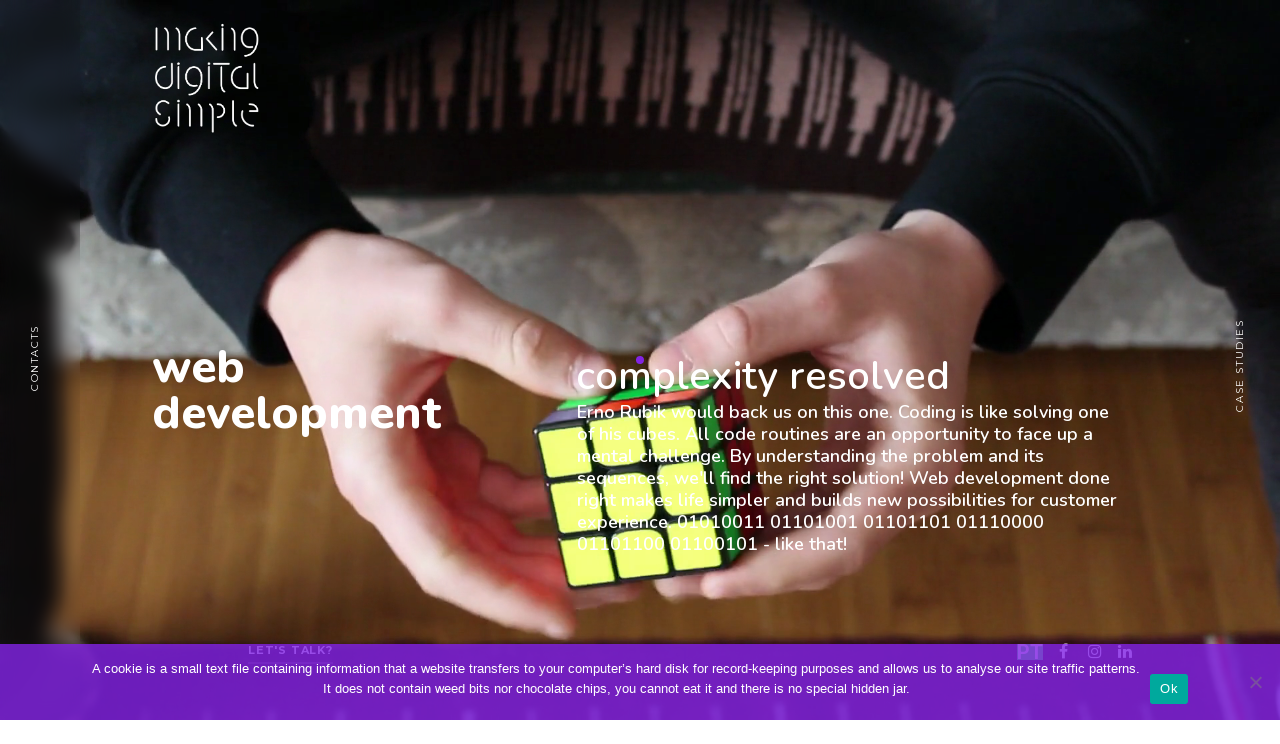

--- FILE ---
content_type: text/html; charset=UTF-8
request_url: https://makingdigitalsimple.com/web-development/
body_size: 110208
content:
<!DOCTYPE html>
<html lang="en-US" class="no-js">
<head>
	<meta charset="UTF-8">
	<meta name="viewport" content="width=device-width, initial-scale=1">
	<link rel="profile" href="http://gmpg.org/xfn/11">
	<link rel="pingback" href="https://makingdigitalsimple.com/xmlrpc.php">
	<meta name='robots' content='index, follow, max-image-preview:large, max-snippet:-1, max-video-preview:-1' />
	<style>img:is([sizes="auto" i], [sizes^="auto," i]) { contain-intrinsic-size: 3000px 1500px }</style>
	
<!-- Google Tag Manager for WordPress by gtm4wp.com -->
<script data-cfasync="false" data-pagespeed-no-defer>
	var gtm4wp_datalayer_name = "dataLayer";
	var dataLayer = dataLayer || [];
</script>
<!-- End Google Tag Manager for WordPress by gtm4wp.com -->
	<!-- This site is optimized with the Yoast SEO plugin v26.6 - https://yoast.com/wordpress/plugins/seo/ -->
	<title>Web Development Making Digital Simple</title>
<link data-rocket-prefetch href="https://fonts.googleapis.com" rel="dns-prefetch">
<link data-rocket-preload as="style" href="https://fonts.googleapis.com/css?family=Nunito%3A200%2C200italic%2C300%2C300italic%2Cregular%2Citalic%2C600%2C600italic%2C700%2C700italic%2C800%2C800italic%2C900%2C900italic%7CRoboto%3A100%2C100italic%2C300%2C300italic%2Cregular%2Citalic%2C500%2C500italic%2C700%2C700italic%2C900%2C900italic%7CMontserrat%3A400%2C700&#038;subset=cyrillic%2Ccyrillic-ext%2Clatin%2Clatin-ext%2Cvietnamese%2Cgreek%2Cgreek-ext&#038;display=swap" rel="preload">
<link href="https://fonts.googleapis.com/css?family=Nunito%3A200%2C200italic%2C300%2C300italic%2Cregular%2Citalic%2C600%2C600italic%2C700%2C700italic%2C800%2C800italic%2C900%2C900italic%7CRoboto%3A100%2C100italic%2C300%2C300italic%2Cregular%2Citalic%2C500%2C500italic%2C700%2C700italic%2C900%2C900italic%7CMontserrat%3A400%2C700&#038;subset=cyrillic%2Ccyrillic-ext%2Clatin%2Clatin-ext%2Cvietnamese%2Cgreek%2Cgreek-ext&#038;display=swap" media="print" onload="this.media=&#039;all&#039;" rel="stylesheet">
<noscript data-wpr-hosted-gf-parameters=""><link rel="stylesheet" href="https://fonts.googleapis.com/css?family=Nunito%3A200%2C200italic%2C300%2C300italic%2Cregular%2Citalic%2C600%2C600italic%2C700%2C700italic%2C800%2C800italic%2C900%2C900italic%7CRoboto%3A100%2C100italic%2C300%2C300italic%2Cregular%2Citalic%2C500%2C500italic%2C700%2C700italic%2C900%2C900italic%7CMontserrat%3A400%2C700&#038;subset=cyrillic%2Ccyrillic-ext%2Clatin%2Clatin-ext%2Cvietnamese%2Cgreek%2Cgreek-ext&#038;display=swap"></noscript><link rel="preload" data-rocket-preload as="image" href="https://makingdigitalsimple.com/wp-content/uploads/2021/10/Group-34-1-150x150.png" fetchpriority="high">
	<meta name="description" content="Every website must be built around simplicity. We work the complexity, cutting and decoding until we have all colours aligned." />
	<link rel="canonical" href="https://makingdigitalsimple.com/web-development/" />
	<meta property="og:locale" content="en_US" />
	<meta property="og:type" content="article" />
	<meta property="og:title" content="Web Development Making Digital Simple" />
	<meta property="og:description" content="Every website must be built around simplicity. We work the complexity, cutting and decoding until we have all colours aligned." />
	<meta property="og:url" content="https://makingdigitalsimple.com/web-development/" />
	<meta property="og:site_name" content="Making Digital Simple" />
	<meta property="article:modified_time" content="2022-09-05T15:17:36+00:00" />
	<meta name="twitter:card" content="summary_large_image" />
	<script type="application/ld+json" class="yoast-schema-graph">{"@context":"https://schema.org","@graph":[{"@type":"WebPage","@id":"https://makingdigitalsimple.com/web-development/","url":"https://makingdigitalsimple.com/web-development/","name":"Web Development Making Digital Simple","isPartOf":{"@id":"https://makingdigitalsimple.com/#website"},"datePublished":"2022-02-04T16:40:07+00:00","dateModified":"2022-09-05T15:17:36+00:00","description":"Every website must be built around simplicity. We work the complexity, cutting and decoding until we have all colours aligned.","breadcrumb":{"@id":"https://makingdigitalsimple.com/web-development/#breadcrumb"},"inLanguage":"en-US","potentialAction":[{"@type":"ReadAction","target":["https://makingdigitalsimple.com/web-development/"]}]},{"@type":"BreadcrumbList","@id":"https://makingdigitalsimple.com/web-development/#breadcrumb","itemListElement":[{"@type":"ListItem","position":1,"name":"Início","item":"https://makingdigitalsimple.com/"},{"@type":"ListItem","position":2,"name":"Web Development"}]},{"@type":"WebSite","@id":"https://makingdigitalsimple.com/#website","url":"https://makingdigitalsimple.com/","name":"Making Digital Simple","description":"We&#039;re Making Digital Simple for you!","potentialAction":[{"@type":"SearchAction","target":{"@type":"EntryPoint","urlTemplate":"https://makingdigitalsimple.com/?s={search_term_string}"},"query-input":{"@type":"PropertyValueSpecification","valueRequired":true,"valueName":"search_term_string"}}],"inLanguage":"en-US"}]}</script>
	<!-- / Yoast SEO plugin. -->


<link rel='dns-prefetch' href='//fonts.googleapis.com' />
<link rel='dns-prefetch' href='//www.googletagmanager.com' />
<link href='https://fonts.gstatic.com' crossorigin rel='preconnect' />
<link rel="alternate" type="application/rss+xml" title="Making Digital Simple &raquo; Feed" href="https://makingdigitalsimple.com/feed/" />
<link rel="alternate" type="application/rss+xml" title="Making Digital Simple &raquo; Comments Feed" href="https://makingdigitalsimple.com/comments/feed/" />
<style id='wp-emoji-styles-inline-css' type='text/css'>

	img.wp-smiley, img.emoji {
		display: inline !important;
		border: none !important;
		box-shadow: none !important;
		height: 1em !important;
		width: 1em !important;
		margin: 0 0.07em !important;
		vertical-align: -0.1em !important;
		background: none !important;
		padding: 0 !important;
	}
</style>
<link rel='stylesheet' id='wp-block-library-css' href='https://makingdigitalsimple.com/wp-includes/css/dist/block-library/style.min.css?ver=6.8.3' type='text/css' media='all' />
<style id='classic-theme-styles-inline-css' type='text/css'>
/*! This file is auto-generated */
.wp-block-button__link{color:#fff;background-color:#32373c;border-radius:9999px;box-shadow:none;text-decoration:none;padding:calc(.667em + 2px) calc(1.333em + 2px);font-size:1.125em}.wp-block-file__button{background:#32373c;color:#fff;text-decoration:none}
</style>
<style id='global-styles-inline-css' type='text/css'>
:root{--wp--preset--aspect-ratio--square: 1;--wp--preset--aspect-ratio--4-3: 4/3;--wp--preset--aspect-ratio--3-4: 3/4;--wp--preset--aspect-ratio--3-2: 3/2;--wp--preset--aspect-ratio--2-3: 2/3;--wp--preset--aspect-ratio--16-9: 16/9;--wp--preset--aspect-ratio--9-16: 9/16;--wp--preset--color--black: #000000;--wp--preset--color--cyan-bluish-gray: #abb8c3;--wp--preset--color--white: #ffffff;--wp--preset--color--pale-pink: #f78da7;--wp--preset--color--vivid-red: #cf2e2e;--wp--preset--color--luminous-vivid-orange: #ff6900;--wp--preset--color--luminous-vivid-amber: #fcb900;--wp--preset--color--light-green-cyan: #7bdcb5;--wp--preset--color--vivid-green-cyan: #00d084;--wp--preset--color--pale-cyan-blue: #8ed1fc;--wp--preset--color--vivid-cyan-blue: #0693e3;--wp--preset--color--vivid-purple: #9b51e0;--wp--preset--gradient--vivid-cyan-blue-to-vivid-purple: linear-gradient(135deg,rgba(6,147,227,1) 0%,rgb(155,81,224) 100%);--wp--preset--gradient--light-green-cyan-to-vivid-green-cyan: linear-gradient(135deg,rgb(122,220,180) 0%,rgb(0,208,130) 100%);--wp--preset--gradient--luminous-vivid-amber-to-luminous-vivid-orange: linear-gradient(135deg,rgba(252,185,0,1) 0%,rgba(255,105,0,1) 100%);--wp--preset--gradient--luminous-vivid-orange-to-vivid-red: linear-gradient(135deg,rgba(255,105,0,1) 0%,rgb(207,46,46) 100%);--wp--preset--gradient--very-light-gray-to-cyan-bluish-gray: linear-gradient(135deg,rgb(238,238,238) 0%,rgb(169,184,195) 100%);--wp--preset--gradient--cool-to-warm-spectrum: linear-gradient(135deg,rgb(74,234,220) 0%,rgb(151,120,209) 20%,rgb(207,42,186) 40%,rgb(238,44,130) 60%,rgb(251,105,98) 80%,rgb(254,248,76) 100%);--wp--preset--gradient--blush-light-purple: linear-gradient(135deg,rgb(255,206,236) 0%,rgb(152,150,240) 100%);--wp--preset--gradient--blush-bordeaux: linear-gradient(135deg,rgb(254,205,165) 0%,rgb(254,45,45) 50%,rgb(107,0,62) 100%);--wp--preset--gradient--luminous-dusk: linear-gradient(135deg,rgb(255,203,112) 0%,rgb(199,81,192) 50%,rgb(65,88,208) 100%);--wp--preset--gradient--pale-ocean: linear-gradient(135deg,rgb(255,245,203) 0%,rgb(182,227,212) 50%,rgb(51,167,181) 100%);--wp--preset--gradient--electric-grass: linear-gradient(135deg,rgb(202,248,128) 0%,rgb(113,206,126) 100%);--wp--preset--gradient--midnight: linear-gradient(135deg,rgb(2,3,129) 0%,rgb(40,116,252) 100%);--wp--preset--font-size--small: 13px;--wp--preset--font-size--medium: 20px;--wp--preset--font-size--large: 36px;--wp--preset--font-size--x-large: 42px;--wp--preset--spacing--20: 0.44rem;--wp--preset--spacing--30: 0.67rem;--wp--preset--spacing--40: 1rem;--wp--preset--spacing--50: 1.5rem;--wp--preset--spacing--60: 2.25rem;--wp--preset--spacing--70: 3.38rem;--wp--preset--spacing--80: 5.06rem;--wp--preset--shadow--natural: 6px 6px 9px rgba(0, 0, 0, 0.2);--wp--preset--shadow--deep: 12px 12px 50px rgba(0, 0, 0, 0.4);--wp--preset--shadow--sharp: 6px 6px 0px rgba(0, 0, 0, 0.2);--wp--preset--shadow--outlined: 6px 6px 0px -3px rgba(255, 255, 255, 1), 6px 6px rgba(0, 0, 0, 1);--wp--preset--shadow--crisp: 6px 6px 0px rgba(0, 0, 0, 1);}:where(.is-layout-flex){gap: 0.5em;}:where(.is-layout-grid){gap: 0.5em;}body .is-layout-flex{display: flex;}.is-layout-flex{flex-wrap: wrap;align-items: center;}.is-layout-flex > :is(*, div){margin: 0;}body .is-layout-grid{display: grid;}.is-layout-grid > :is(*, div){margin: 0;}:where(.wp-block-columns.is-layout-flex){gap: 2em;}:where(.wp-block-columns.is-layout-grid){gap: 2em;}:where(.wp-block-post-template.is-layout-flex){gap: 1.25em;}:where(.wp-block-post-template.is-layout-grid){gap: 1.25em;}.has-black-color{color: var(--wp--preset--color--black) !important;}.has-cyan-bluish-gray-color{color: var(--wp--preset--color--cyan-bluish-gray) !important;}.has-white-color{color: var(--wp--preset--color--white) !important;}.has-pale-pink-color{color: var(--wp--preset--color--pale-pink) !important;}.has-vivid-red-color{color: var(--wp--preset--color--vivid-red) !important;}.has-luminous-vivid-orange-color{color: var(--wp--preset--color--luminous-vivid-orange) !important;}.has-luminous-vivid-amber-color{color: var(--wp--preset--color--luminous-vivid-amber) !important;}.has-light-green-cyan-color{color: var(--wp--preset--color--light-green-cyan) !important;}.has-vivid-green-cyan-color{color: var(--wp--preset--color--vivid-green-cyan) !important;}.has-pale-cyan-blue-color{color: var(--wp--preset--color--pale-cyan-blue) !important;}.has-vivid-cyan-blue-color{color: var(--wp--preset--color--vivid-cyan-blue) !important;}.has-vivid-purple-color{color: var(--wp--preset--color--vivid-purple) !important;}.has-black-background-color{background-color: var(--wp--preset--color--black) !important;}.has-cyan-bluish-gray-background-color{background-color: var(--wp--preset--color--cyan-bluish-gray) !important;}.has-white-background-color{background-color: var(--wp--preset--color--white) !important;}.has-pale-pink-background-color{background-color: var(--wp--preset--color--pale-pink) !important;}.has-vivid-red-background-color{background-color: var(--wp--preset--color--vivid-red) !important;}.has-luminous-vivid-orange-background-color{background-color: var(--wp--preset--color--luminous-vivid-orange) !important;}.has-luminous-vivid-amber-background-color{background-color: var(--wp--preset--color--luminous-vivid-amber) !important;}.has-light-green-cyan-background-color{background-color: var(--wp--preset--color--light-green-cyan) !important;}.has-vivid-green-cyan-background-color{background-color: var(--wp--preset--color--vivid-green-cyan) !important;}.has-pale-cyan-blue-background-color{background-color: var(--wp--preset--color--pale-cyan-blue) !important;}.has-vivid-cyan-blue-background-color{background-color: var(--wp--preset--color--vivid-cyan-blue) !important;}.has-vivid-purple-background-color{background-color: var(--wp--preset--color--vivid-purple) !important;}.has-black-border-color{border-color: var(--wp--preset--color--black) !important;}.has-cyan-bluish-gray-border-color{border-color: var(--wp--preset--color--cyan-bluish-gray) !important;}.has-white-border-color{border-color: var(--wp--preset--color--white) !important;}.has-pale-pink-border-color{border-color: var(--wp--preset--color--pale-pink) !important;}.has-vivid-red-border-color{border-color: var(--wp--preset--color--vivid-red) !important;}.has-luminous-vivid-orange-border-color{border-color: var(--wp--preset--color--luminous-vivid-orange) !important;}.has-luminous-vivid-amber-border-color{border-color: var(--wp--preset--color--luminous-vivid-amber) !important;}.has-light-green-cyan-border-color{border-color: var(--wp--preset--color--light-green-cyan) !important;}.has-vivid-green-cyan-border-color{border-color: var(--wp--preset--color--vivid-green-cyan) !important;}.has-pale-cyan-blue-border-color{border-color: var(--wp--preset--color--pale-cyan-blue) !important;}.has-vivid-cyan-blue-border-color{border-color: var(--wp--preset--color--vivid-cyan-blue) !important;}.has-vivid-purple-border-color{border-color: var(--wp--preset--color--vivid-purple) !important;}.has-vivid-cyan-blue-to-vivid-purple-gradient-background{background: var(--wp--preset--gradient--vivid-cyan-blue-to-vivid-purple) !important;}.has-light-green-cyan-to-vivid-green-cyan-gradient-background{background: var(--wp--preset--gradient--light-green-cyan-to-vivid-green-cyan) !important;}.has-luminous-vivid-amber-to-luminous-vivid-orange-gradient-background{background: var(--wp--preset--gradient--luminous-vivid-amber-to-luminous-vivid-orange) !important;}.has-luminous-vivid-orange-to-vivid-red-gradient-background{background: var(--wp--preset--gradient--luminous-vivid-orange-to-vivid-red) !important;}.has-very-light-gray-to-cyan-bluish-gray-gradient-background{background: var(--wp--preset--gradient--very-light-gray-to-cyan-bluish-gray) !important;}.has-cool-to-warm-spectrum-gradient-background{background: var(--wp--preset--gradient--cool-to-warm-spectrum) !important;}.has-blush-light-purple-gradient-background{background: var(--wp--preset--gradient--blush-light-purple) !important;}.has-blush-bordeaux-gradient-background{background: var(--wp--preset--gradient--blush-bordeaux) !important;}.has-luminous-dusk-gradient-background{background: var(--wp--preset--gradient--luminous-dusk) !important;}.has-pale-ocean-gradient-background{background: var(--wp--preset--gradient--pale-ocean) !important;}.has-electric-grass-gradient-background{background: var(--wp--preset--gradient--electric-grass) !important;}.has-midnight-gradient-background{background: var(--wp--preset--gradient--midnight) !important;}.has-small-font-size{font-size: var(--wp--preset--font-size--small) !important;}.has-medium-font-size{font-size: var(--wp--preset--font-size--medium) !important;}.has-large-font-size{font-size: var(--wp--preset--font-size--large) !important;}.has-x-large-font-size{font-size: var(--wp--preset--font-size--x-large) !important;}
:where(.wp-block-post-template.is-layout-flex){gap: 1.25em;}:where(.wp-block-post-template.is-layout-grid){gap: 1.25em;}
:where(.wp-block-columns.is-layout-flex){gap: 2em;}:where(.wp-block-columns.is-layout-grid){gap: 2em;}
:root :where(.wp-block-pullquote){font-size: 1.5em;line-height: 1.6;}
</style>
<link rel='stylesheet' id='cookie-notice-front-css' href='https://makingdigitalsimple.com/wp-content/plugins/cookie-notice/css/front.min.css?ver=2.5.11' type='text/css' media='all' />

<link data-minify="1" rel='stylesheet' id='font-awesome-css' href='https://makingdigitalsimple.com/wp-content/cache/min/1/wp-content/plugins/goodlayers-core/plugins/fontawesome/font-awesome.css?ver=1764068304' type='text/css' media='all' />
<link data-minify="1" rel='stylesheet' id='elegant-font-css' href='https://makingdigitalsimple.com/wp-content/cache/min/1/wp-content/plugins/goodlayers-core/plugins/elegant/elegant-font.css?ver=1764068304' type='text/css' media='all' />
<link data-minify="1" rel='stylesheet' id='gdlr-core-plugin-css' href='https://makingdigitalsimple.com/wp-content/cache/min/1/wp-content/plugins/goodlayers-core/plugins/style.css?ver=1764068304' type='text/css' media='all' />
<link data-minify="1" rel='stylesheet' id='gdlr-core-page-builder-css' href='https://makingdigitalsimple.com/wp-content/cache/min/1/wp-content/plugins/goodlayers-core/include/css/page-builder.css?ver=1764068304' type='text/css' media='all' />
<link data-minify="1" rel='stylesheet' id='infinite-style-core-css' href='https://makingdigitalsimple.com/wp-content/cache/min/1/wp-content/themes/infinite/css/style-core.css?ver=1764068304' type='text/css' media='all' />
<link data-minify="1" rel='stylesheet' id='infinite-custom-style-css' href='https://makingdigitalsimple.com/wp-content/cache/min/1/wp-content/uploads/gdlr-style-custom.css?ver=1764068304' type='text/css' media='all' />
<link rel='stylesheet' id='infinite-child-theme-style-css' href='https://makingdigitalsimple.com/wp-content/themes/infinite-child/style.css?ver=6.8.3' type='text/css' media='all' />
<script type="text/javascript" src="https://makingdigitalsimple.com/wp-includes/js/jquery/jquery.min.js?ver=3.7.1" id="jquery-core-js"></script>
<script type="text/javascript" src="https://makingdigitalsimple.com/wp-includes/js/jquery/jquery-migrate.min.js?ver=3.4.1" id="jquery-migrate-js"></script>
<script type="text/javascript" src="//makingdigitalsimple.com/wp-content/plugins/revslider/sr6/assets/js/rbtools.min.js?ver=6.7.18" async id="tp-tools-js"></script>
<script type="text/javascript" src="//makingdigitalsimple.com/wp-content/plugins/revslider/sr6/assets/js/rs6.min.js?ver=6.7.18" async id="revmin-js"></script>
<!--[if lt IE 9]>
<script type="text/javascript" src="https://makingdigitalsimple.com/wp-content/themes/infinite/js/html5.js?ver=6.8.3" id="html5js-js"></script>
<![endif]-->
<link rel="https://api.w.org/" href="https://makingdigitalsimple.com/wp-json/" /><link rel="alternate" title="JSON" type="application/json" href="https://makingdigitalsimple.com/wp-json/wp/v2/pages/6920" /><link rel="EditURI" type="application/rsd+xml" title="RSD" href="https://makingdigitalsimple.com/xmlrpc.php?rsd" />
<meta name="generator" content="WordPress 6.8.3" />
<link rel='shortlink' href='https://makingdigitalsimple.com/?p=6920' />
<link rel="alternate" title="oEmbed (JSON)" type="application/json+oembed" href="https://makingdigitalsimple.com/wp-json/oembed/1.0/embed?url=https%3A%2F%2Fmakingdigitalsimple.com%2Fweb-development%2F&#038;lang=en" />
<link rel="alternate" title="oEmbed (XML)" type="text/xml+oembed" href="https://makingdigitalsimple.com/wp-json/oembed/1.0/embed?url=https%3A%2F%2Fmakingdigitalsimple.com%2Fweb-development%2F&#038;format=xml&#038;lang=en" />
<meta name="generator" content="Site Kit by Google 1.167.0" /><div id="wpcustomcursorid_first"></div><div id="wpcustomcursorid_second"></div><div id="wpcustomcursorid_third"></div>    <script type="text/javascript">
          jQuery(document).ready(function () {
            jQuery('body').mousemove(function (e) {
                jQuery("#wpcustomcursorid_first").css({
                      position: 'absolute',
                      left: e.pageX,
                      top: e.pageY,
                      display: 'block'
                })
                jQuery("#wpcustomcursorid_second").css({
                      position: 'absolute',
                      left: e.pageX,
                      top: e.pageY,
                      display: 'block'
                }) 
                jQuery("#wpcustomcursorid_third").css({
                      position: 'absolute',
                      left: e.pageX,
                      top: e.pageY,
                      display: 'block'
                })            
            });
            jQuery('a').hover(function(){
                  jQuery('#wpcustomcursorid_first').addClass('hover');
              }, function(){
                  jQuery('#wpcustomcursorid_first').removeClass('hover');
              })
          });
      </script>
    <style>
    #wpcustomcursorid_first{
      width: 35px;
      height: 35px;
      border-radius: 50%;
      border:1px solid #8224e3;
      display: none;
      transform: translate(-50%, -50%);
      pointer-events: none;
      transition: all .1s linear;
      z-index: 99999999999999;
    }
    #wpcustomcursorid_second{
      position: absolute;
      height:8px;
      width: 8px;
      transform: translate(-50%, -50%);
      top:50%;
      left: 50%;
      border-radius: 100%;
      background-color: #8224e3;
      pointer-events: none;
      z-index: 99999999999999;
    }
    #wpcustomcursorid_first.hover{
      width: 45px;
      height: 45px;
      transition: all .1s;
    }
    body,body a{
      cursor:none!important
    }
  </style> 

<!-- Google Tag Manager for WordPress by gtm4wp.com -->
<!-- GTM Container placement set to footer -->
<script data-cfasync="false" data-pagespeed-no-defer>
</script>
<!-- End Google Tag Manager for WordPress by gtm4wp.com --><meta name="generator" content="Powered by Slider Revolution 6.7.18 - responsive, Mobile-Friendly Slider Plugin for WordPress with comfortable drag and drop interface." />
<link rel="icon" href="https://makingdigitalsimple.com/wp-content/uploads/2022/09/cropped-Untitled-design-84-32x32.png" sizes="32x32" />
<link rel="icon" href="https://makingdigitalsimple.com/wp-content/uploads/2022/09/cropped-Untitled-design-84-192x192.png" sizes="192x192" />
<link rel="apple-touch-icon" href="https://makingdigitalsimple.com/wp-content/uploads/2022/09/cropped-Untitled-design-84-180x180.png" />
<meta name="msapplication-TileImage" content="https://makingdigitalsimple.com/wp-content/uploads/2022/09/cropped-Untitled-design-84-270x270.png" />
<script>function setREVStartSize(e){
			//window.requestAnimationFrame(function() {
				window.RSIW = window.RSIW===undefined ? window.innerWidth : window.RSIW;
				window.RSIH = window.RSIH===undefined ? window.innerHeight : window.RSIH;
				try {
					var pw = document.getElementById(e.c).parentNode.offsetWidth,
						newh;
					pw = pw===0 || isNaN(pw) || (e.l=="fullwidth" || e.layout=="fullwidth") ? window.RSIW : pw;
					e.tabw = e.tabw===undefined ? 0 : parseInt(e.tabw);
					e.thumbw = e.thumbw===undefined ? 0 : parseInt(e.thumbw);
					e.tabh = e.tabh===undefined ? 0 : parseInt(e.tabh);
					e.thumbh = e.thumbh===undefined ? 0 : parseInt(e.thumbh);
					e.tabhide = e.tabhide===undefined ? 0 : parseInt(e.tabhide);
					e.thumbhide = e.thumbhide===undefined ? 0 : parseInt(e.thumbhide);
					e.mh = e.mh===undefined || e.mh=="" || e.mh==="auto" ? 0 : parseInt(e.mh,0);
					if(e.layout==="fullscreen" || e.l==="fullscreen")
						newh = Math.max(e.mh,window.RSIH);
					else{
						e.gw = Array.isArray(e.gw) ? e.gw : [e.gw];
						for (var i in e.rl) if (e.gw[i]===undefined || e.gw[i]===0) e.gw[i] = e.gw[i-1];
						e.gh = e.el===undefined || e.el==="" || (Array.isArray(e.el) && e.el.length==0)? e.gh : e.el;
						e.gh = Array.isArray(e.gh) ? e.gh : [e.gh];
						for (var i in e.rl) if (e.gh[i]===undefined || e.gh[i]===0) e.gh[i] = e.gh[i-1];
											
						var nl = new Array(e.rl.length),
							ix = 0,
							sl;
						e.tabw = e.tabhide>=pw ? 0 : e.tabw;
						e.thumbw = e.thumbhide>=pw ? 0 : e.thumbw;
						e.tabh = e.tabhide>=pw ? 0 : e.tabh;
						e.thumbh = e.thumbhide>=pw ? 0 : e.thumbh;
						for (var i in e.rl) nl[i] = e.rl[i]<window.RSIW ? 0 : e.rl[i];
						sl = nl[0];
						for (var i in nl) if (sl>nl[i] && nl[i]>0) { sl = nl[i]; ix=i;}
						var m = pw>(e.gw[ix]+e.tabw+e.thumbw) ? 1 : (pw-(e.tabw+e.thumbw)) / (e.gw[ix]);
						newh =  (e.gh[ix] * m) + (e.tabh + e.thumbh);
					}
					var el = document.getElementById(e.c);
					if (el!==null && el) el.style.height = newh+"px";
					el = document.getElementById(e.c+"_wrapper");
					if (el!==null && el) {
						el.style.height = newh+"px";
						el.style.display = "block";
					}
				} catch(e){
					console.log("Failure at Presize of Slider:" + e)
				}
			//});
		  };</script>
		<style type="text/css" id="wp-custom-css">
			:selection {
background-color: #FA0000;
color: #fff;
}		</style>
		<noscript><style id="rocket-lazyload-nojs-css">.rll-youtube-player, [data-lazy-src]{display:none !important;}</style></noscript><style id="rocket-lazyrender-inline-css">[data-wpr-lazyrender] {content-visibility: auto;}</style><meta name="generator" content="WP Rocket 3.20.2" data-wpr-features="wpr_minify_js wpr_lazyload_images wpr_preconnect_external_domains wpr_automatic_lazy_rendering wpr_oci wpr_minify_css wpr_cdn wpr_preload_links wpr_desktop" /></head>

<body class="wp-singular page-template-default page page-id-6920 wp-theme-infinite wp-child-theme-infinite-child cookies-not-set gdlr-core-body infinite-body infinite-body-front infinite-full  infinite-with-sticky-navigation  infinite-blockquote-style-1 gdlr-core-link-to-lightbox" data-home-url="https://makingdigitalsimple.com/" >
<div  class="infinite-body-outer-wrapper  infinite-header-disable">
		<div  class="infinite-body-wrapper clearfix  infinite-with-transparent-header infinite-with-frame">
		<div class="infinite-page-wrapper" id="infinite-page-wrapper" ><div class="gdlr-core-page-builder-body"><div class="gdlr-core-pbf-wrapper " style="padding: 0px 0px 0px 0px;" ><div class="gdlr-core-pbf-background-wrap"  ></div><div class="gdlr-core-pbf-wrapper-content gdlr-core-js "   ><div class="gdlr-core-pbf-wrapper-container clearfix gdlr-core-container" ><div class="gdlr-core-pbf-element" ><div class="gdlr-core-revolution-slider-item gdlr-core-item-pdlr gdlr-core-item-pdb " style="padding-bottom: 0px ;"  >
			<!-- START Web Development EN REVOLUTION SLIDER 6.7.18 --><p class="rs-p-wp-fix"></p>
			<rs-module-wrap id="rev_slider_56_1_wrapper" data-source="gallery" style="visibility:hidden;background:#191919;padding:0;">
				<rs-module id="rev_slider_56_1" class="rs-respect-topbar" style="" data-version="6.7.18">
					<rs-slides style="overflow: hidden; position: absolute;">
						<rs-slide style="position: absolute;" data-key="rs-229" data-title="Web Development" data-anim="adpr:false;" data-in="o:0;x:(100%);" data-out="x:(-60%);">
							<img src="//makingdigitalsimple.com/wp-content/plugins/revslider/sr6/assets/assets/dummy.png" alt="" title="web-development_173.jpeg" width="1920" height="1080" class="rev-slidebg tp-rs-img rs-lazyload" data-lazyload="//makingdigitalsimple.com/wp-content/uploads/revslider/video-media/web-development_173.jpeg" data-parallax="off" data-no-retina>
							<rs-bgvideo 
								data-video="w:100%;h:100%;nse:false;l:true;ptimer:false;vfc:true;"
								data-mp4="//makingdigitalsimple.com/wp-content/uploads/2022/02/web-development.mp4"
							></rs-bgvideo>
<!--
							--><a
								id="slider-56-slide-229-layer-2" 
								class="rs-layer"
								href="/" target="_self"
								data-type="image"
								data-rsp_ch="on"
								data-xy="xo:2px,84px,52px,21px;yo:20px,17px,-20px,-34px;"
								data-text="w:normal;s:20,16,12,7;l:0,20,15,9;"
								data-dim="w:155px,187px,192px,150px;h:159px,192px,197px,154px;"
								data-frame_999="o:0;st:w;"
								style="z-index:19;"
							><img src="//makingdigitalsimple.com/wp-content/plugins/revslider/sr6/assets/assets/dummy.png" alt="" class="tp-rs-img rs-lazyload" width="1500" height="1542" data-lazyload="//makingdigitalsimple.com/wp-content/uploads/2022/09/MDS_Vert_white-e1662131566607.png" data-no-retina> 
							</a><!--

							--><rs-layer
								id="slider-56-slide-229-layer-16" 
								data-type="text"
								data-rsp_ch="on"
								data-xy="xo:11px,99px,75px,30px;y:m;yo:63px,-37px,-59px,9px;"
								data-text="w:normal;s:58,70,53,60;l:58,70,53,60;ls:0,0,0,-2px;fw:800;"
								data-dim="w:453px,600px,427px,434px;h:164px,76px,auto,125px;minh:0,none,none,none;"
								data-margin="t:30,25,19,12;b:30,25,19,30;"
								data-frame_0="x:-175%;o:1;"
								data-frame_0_mask="u:t;x:100%;"
								data-frame_1="e:power3.out;sp:1000;"
								data-frame_1_mask="u:t;"
								data-frame_999="o:0;st:w;"
								style="z-index:5;font-family:'Nunito';"
							>web development 
							</rs-layer><!--

							--><rs-layer
								id="slider-56-slide-229-layer-37" 
								data-type="text"
								data-rsp_ch="on"
								data-xy="x:c,l,l,l;xo:251px,102px,78px,32px;y:m;yo:23px,21px,21px,91px;"
								data-text="w:normal;s:50,40,30,35;l:50,40,30,50;ls:0px,0px,0px,-2px;fw:600,600,600,400;"
								data-dim="w:662px,587px,445px,434px;h:55px,48px,36px,auto;minh:0px,none,none,none;"
								data-margin="t:30,25,19,12;b:30,25,19,30;"
								data-frame_0="x:-175%;o:1;"
								data-frame_0_mask="u:t;x:100%;"
								data-frame_1="e:power3.out;sp:1000;"
								data-frame_1_mask="u:t;"
								data-frame_999="o:0;st:w;"
								style="z-index:5;font-family:'Nunito';"
							>complexity resolved 
							</rs-layer><!--

							--><rs-layer
								id="slider-56-slide-229-layer-40" 
								data-type="text"
								data-rsp_ch="on"
								data-xy="x:c,l,l,l;xo:265px,104px,77px,-29px;y:m;yo:148px,141px,126px,351px;"
								data-text="w:normal;s:22,20,18,18;l:28,26,22,25;fw:600;a:left,left,left,center;"
								data-dim="w:686px,598px,532px,419px;h:auto,auto,auto,219px;minh:0px,none,none,none;"
								data-vbility="t,t,t,f"
								data-margin="t:30,25,19,12;b:30,25,19,30;"
								data-frame_0="x:-175%;o:1;"
								data-frame_0_mask="u:t;x:100%;"
								data-frame_1="e:power3.out;sp:1000;"
								data-frame_1_mask="u:t;"
								data-frame_999="o:0;st:w;"
								style="z-index:5;font-family:'Nunito';"
							>Erno Rubik would back us on this one. Coding is like solving one of his cubes. All code routines are an opportunity to face up a mental challenge. By understanding the problem and its sequences, we'll find the right solution! Web development done right makes life simpler and builds new possibilities for customer experience. 01010011 01101001 01101101 01110000 01101100 01100101 - like that!  
							</rs-layer><!--
-->					</rs-slide>
					</rs-slides>
					<rs-static-layers><!--
						--><rs-zone id="rrzt_55" class="rev_row_zone_top" style="z-index: 12;"><!--

								--><rs-row
									id="slider-56-slide-55-layer-7" 
									class="rs-layer-static"
									data-type="row"
									data-xy="xo:50px;yo:50px;"
									data-basealign="slide"
									data-rsp_bd="off"
									data-onslides="s:1;"
									data-margin="t:30;r:250,200,140,40;"
									data-frame_0="o:1;"
									data-frame_999="o:0;st:w;sA:7000;"
									style="z-index:1;"
								><!--
									--><rs-column
										id="slider-56-slide-55-layer-9" 
										class="rs-layer-static"
										data-type="column"
										data-xy="xo:50px;yo:50px;"
										data-text="a:right;"
										data-actions='o:click;a:simplelink;target:_self;'
										data-rsp_bd="off"
										data-onslides="s:1;"
										data-column="w:100%;"
										data-frame_0="o:1;"
										data-frame_999="o:0;st:w;sA:7000;"
										style="z-index:2;width:100%;"
									><!--									--></rs-column><!--
								--></rs-row><!--
							--></rs-zone><!--

							--><rs-group
								id="slider-56-slide-55-layer-6" 
								class="rs-layer-static"
								data-type="group"
								data-rsp_ch="on"
								data-xy="x:r,r,r,c;xo:184px,200px,140px,143px;y:b;yo:70px,70px,70px,93px;"
								data-text="w:normal;"
								data-dim="w:91px;h:30px,30px,30px,auto;"
								data-basealign="slide"
								data-onslides="s:1;"
								data-frame_0="y:50;"
								data-frame_1="st:400;sp:400;sR:400;"
								data-frame_999="o:0;st:w;sR:6200;sA:7000;"
								style="z-index:25;"
							><!--
								--><a
									id="slider-56-slide-55-layer-1" 
									class="rs-layer rs-layer-static"
									href="/pt" target="_blank" rel="noopener"
									data-type="text"
									data-rsp_ch="on"
									data-xy="x:c;xo:-83px;y:m;yo:1px;"
									data-pos="a"
									data-text="w:normal;s:25;l:20;fw:700;"
									data-onslides="s:1;"
									data-frame_999="o:0;st:w;sR:6700;"
									style="z-index:24;background-color:#4cd964;font-family:'Roboto';"
								>PT 
								</a><!--

								--><a
									id="slider-56-slide-55-layer-36" 
									class="rs-layer rs-layer-static"
									href="https://www.linkedin.com/company/71510921" target="_blank" rel="noopener"
									data-type="text"
									data-rsp_ch="on"
									data-xy="x:r;y:m;"
									data-pos="a"
									data-text="w:normal;l:20;"
									data-onslides="s:1;"
									data-frame_999="o:0;st:w;sR:6700;"
									style="z-index:24;font-family:'Roboto';"
								><i class="fa-linkedin"></i> 
								</a><!--

								--><a
									id="slider-56-slide-55-layer-34" 
									class="rs-layer rs-layer-static"
									href="https://www.instagram.com/makingdigital.simple" target="_blank" rel="noopener"
									data-type="text"
									data-rsp_ch="on"
									data-xy="x:c;y:m;"
									data-pos="a"
									data-text="w:normal;l:20;"
									data-onslides="s:1;"
									data-frame_999="o:0;st:w;sR:6700;"
									style="z-index:23;font-family:'Roboto';"
								><i class="fa-instagram"></i><br />
 
								</a><!--

								--><a
									id="slider-56-slide-55-layer-28" 
									class="rs-layer rs-layer-static"
									href="https://www.facebook.com/MakingDigitalSimple" target="_blank" rel="noopener"
									data-type="text"
									data-rsp_ch="on"
									data-xy="y:m;"
									data-pos="a"
									data-text="w:normal;l:20;"
									data-onslides="s:1;"
									data-frame_999="o:0;st:w;sR:6700;"
									style="z-index:22;font-family:'Roboto';"
								><i class="fa-facebook-f"></i> 
								</a><!--
							--></rs-group><!--

							--><rs-group
								id="slider-56-slide-55-layer-22" 
								class="rs-layer-static"
								data-type="group"
								data-rsp_ch="on"
								data-xy="x:r;y:m;"
								data-pos="a"
								data-text="w:normal;s:20,16,12,7;l:0,20,15,9;"
								data-dim="w:100px,120px,80px,49px;h:100%;"
								data-vbility="t,f,f,f"
								data-actions='o:click;a:simplelink;target:_self;url:/our-work;||o:mouseenter;a:togglelayer;ls:hidden;layer:slider-56-slide-55-layer-5;ch:true;||o:mouseleave;a:togglelayer;ls:hidden;layer:slider-56-slide-55-layer-5;ch:true;'
								data-basealign="slide"
								data-onslides="s:1;"
								data-frame_0="x:175%;o:1;"
								data-frame_0_mask="u:t;x:-100%;"
								data-frame_1="e:power3.out;st:400;sp:400;sR:400;"
								data-frame_1_mask="u:t;"
								data-frame_999="o:0;st:w;sR:6200;sA:7000;"
								style="z-index:19;"
							><!--
								--><a
									id="slider-56-slide-55-layer-23" 
									class="rs-layer rs-noevents rs-layer-static"
									href="/ourwork" target="_self"
									data-type="text"
									data-rsp_ch="on"
									data-xy="x:c;xo:15px;y:m;"
									data-pos="a"
									data-text="w:normal;s:13;ls:2px;"
									data-dim="w:130px;h:56px;"
									data-vbility="t,f,f,f"
									data-btrans="rZ:-90;"
									data-onslides="s:1;"
									data-frame_999="o:0;st:w;sR:6700;"
									style="z-index:18;font-family:'Montserrat';text-transform:uppercase;"
								>CASE STUDIES 
								</a><!--
							--></rs-group><!--

							--><rs-group
								id="slider-56-slide-55-layer-24" 
								class="rs-layer-static"
								data-type="group"
								data-rsp_ch="on"
								data-xy="xo:-50px,-41px,0,0;y:m;yo:-3px,-2px,0,0;"
								data-pos="a"
								data-text="w:normal;s:20,16,12,7;l:0,20,15,9;"
								data-dim="w:149px,120px,80px,49px;h:100%;"
								data-vbility="t,f,f,f"
								data-actions='o:click;a:simplelink;target:_self;url:/contact-us;'
								data-basealign="slide"
								data-onslides="s:1;"
								data-frame_0="x:-175%;o:1;"
								data-frame_0_mask="u:t;x:100%;"
								data-frame_1="e:power3.out;st:400;sp:400;sR:400;"
								data-frame_1_mask="u:t;"
								data-frame_999="o:0;st:w;sR:6200;sA:7000;"
								style="z-index:21;"
							><!--
								--><a
									id="slider-56-slide-55-layer-26" 
									class="rs-layer rs-noevents rs-layer-static"
									href="/contacts" target="_self"
									data-type="text"
									data-rsp_ch="on"
									data-xy="x:c;xo:20px;y:m;"
									data-pos="a"
									data-text="w:normal;s:13;ls:2px;"
									data-vbility="t,f,f,f"
									data-btrans="rZ:-90;"
									data-onslides="s:1;"
									data-frame_999="o:0;st:w;sR:6700;"
									style="z-index:20;font-family:'Montserrat';text-transform:uppercase;"
								>CONTACTS 
								</a><!--
							--></rs-group><!--

							--><rs-layer
								id="slider-56-slide-55-layer-5" 
								class="rs-layer-static"
								data-type="shape"
								data-rsp_ch="on"
								data-xy="x:r;y:m;"
								data-text="w:normal;s:20,16,12,7;l:0,20,15,9;"
								data-dim="w:101px,120px,80px,49px;h:100%;"
								data-vbility="t,f,f,f"
								data-basealign="slide"
								data-onslides="s:1;"
								data-frame_1="bB:10px;st:a;"
								data-frame_999="o:0;st:a;sR:6700;"
								style="z-index:16;cursor:pointer;"
							> 
							</rs-layer><!--

							--><rs-layer
								id="slider-56-slide-55-layer-8" 
								class="rs-layer-static"
								data-type="shape"
								data-rsp_ch="on"
								data-xy="y:m;"
								data-text="w:normal;s:20,16,12,7;l:0,20,15,9;"
								data-dim="w:100px,120px,80px,49px;h:100%;"
								data-vbility="t,f,f,f"
								data-basealign="slide"
								data-onslides="s:1;"
								data-frame_1="bB:10px;"
								data-frame_999="o:0;st:w;sR:6700;"
								style="z-index:15;cursor:pointer;"
							> 
							</rs-layer><!--

							--><a
								id="slider-56-slide-55-layer-39" 
								class="rs-layer rev-btn rs-layer-static"
								href="/landing-page/" target="_blank" rel="noopener"
								data-type="button"
								data-rsp_ch="on"
								data-xy="xo:30px,150px,153px,40px;y:b;yo:70px,70px,70px,7px;"
								data-text="w:normal;s:14;f:right,right,none,none;l:30;ls:1px;fw:700;a:left,left,center,center;"
								data-flcr="f:right,right,none,none;"
								data-dim="w:auto,auto,120px,auto;h:auto,auto,32px,32px;minh:0px,none,none,none;"
								data-onslides="s:1;"
								data-margin="t:0,0,30,30;l:100,50,0,0;"
								data-border="bos:solid;boc:rgba(255, 255, 255, 0.2);bow:0px,0px,2px,0px;"
								data-frame_0="y:50;"
								data-frame_1="st:400;sp:400;sR:400;"
								data-frame_999="o:0;st:w;sR:6200;"
								data-frame_hover="c:#fff;bgc:rgba(0,0,0,0);boc:#fff;bor:0px,0px,0px,0px;bos:solid;bow:0px,0px,2px,0px;e:power1.inOut;"
								style="z-index:14;background-color:rgba(0,0,0,0);font-family:'Montserrat';text-transform:uppercase;"
							>LET'S TALK? 
							</a><!--
					--></rs-static-layers>
				</rs-module>
				<script>
					setREVStartSize({c: 'rev_slider_56_1',rl:[1240,1024,778,480],el:[900,768,960,720],gw:[1240,1024,778,480],gh:[900,768,960,720],type:'standard',justify:'',layout:'fullscreen',offsetContainer:'#masthead',offset:'',mh:"0"});if (window.RS_MODULES!==undefined && window.RS_MODULES.modules!==undefined && window.RS_MODULES.modules["revslider561"]!==undefined) {window.RS_MODULES.modules["revslider561"].once = false;window.revapi56 = undefined;if (window.RS_MODULES.checkMinimal!==undefined) window.RS_MODULES.checkMinimal()}
				</script>
			</rs-module-wrap>
			<!-- END REVOLUTION SLIDER -->
</div></div></div></div></div><div class="gdlr-core-pbf-wrapper " style="margin: 0px 0px 0px 0px;padding: 150px 20px 0px 20px;"  id="gdlr-core-wrapper-1" ><div class="gdlr-core-pbf-background-wrap" style="background-color: #fbf7f4 ;"  ></div><div class="gdlr-core-pbf-wrapper-content gdlr-core-js "   ><div class="gdlr-core-pbf-wrapper-container clearfix gdlr-core-pbf-wrapper-full-no-space" ><div class="gdlr-core-pbf-column gdlr-core-column-48 gdlr-core-column-first" data-skin="Light"  id="gdlr-core-column-6906" ><div class="gdlr-core-pbf-column-content-margin gdlr-core-js " style="margin: 0px 120px 0px 140px;padding-top: 0px;padding-right: px;padding-bottom: 0px;"   ><div class="gdlr-core-pbf-background-wrap" style="background-color: #fbf7f4 ;border-radius: 5px 5px 5px 5px;-moz-border-radius: 5px 5px 5px 5px;-webkit-border-radius: 5px 5px 5px 5px;"  ><div class="gdlr-core-pbf-background gdlr-core-parallax gdlr-core-js" style="background-size: cover ;background-position: center ;"  data-parallax-speed="0.8"  ></div></div><div class="gdlr-core-pbf-column-content clearfix gdlr-core-js "  data-gdlr-animation="fadeInLeft" data-gdlr-animation-duration="600ms" data-gdlr-animation-offset="1"  ><div class="gdlr-core-pbf-element" ><div class="gdlr-core-title-item gdlr-core-item-pdb clearfix  gdlr-core-left-align gdlr-core-title-item-caption-bottom gdlr-core-item-pdlr" style="padding-bottom: 15px ;"  id="gdlr-core-title-item-1"  ><div class="gdlr-core-title-item-title-wrap "  ><h3 class="gdlr-core-title-item-title gdlr-core-skin-title " style="font-size: 40px ;font-weight: bold ;letter-spacing: -2px ;line-height: 1 ;text-transform: none ;color: #000000 ;"  >what is it?<span class="gdlr-core-title-item-title-divider gdlr-core-skin-divider" ></span></h3></div></div></div></div></div></div><div class="gdlr-core-pbf-column gdlr-core-column-36 gdlr-core-column-first" data-skin="Light"  id="gdlr-core-column-3134" ><div class="gdlr-core-pbf-column-content-margin gdlr-core-js " style="margin: 0px 0px 0px 0px;padding-top: 0px;padding-right: px;padding-bottom: 0px;"   ><div class="gdlr-core-pbf-background-wrap" style="background-color: #fbf7f4 ;border-radius: 5px 5px 5px 5px;-moz-border-radius: 5px 5px 5px 5px;-webkit-border-radius: 5px 5px 5px 5px;"  ><div class="gdlr-core-pbf-background gdlr-core-parallax gdlr-core-js" style="background-size: cover ;background-position: center ;"  data-parallax-speed="0.8"  ></div></div><div class="gdlr-core-pbf-column-content clearfix gdlr-core-js "  data-gdlr-animation="fadeInLeft" data-gdlr-animation-duration="600ms" data-gdlr-animation-offset="1"  ><div class="gdlr-core-pbf-element" ><div class="gdlr-core-divider-item gdlr-core-divider-item-normal gdlr-core-item-pdlr gdlr-core-left-align" style="margin-top: 25px ;margin-bottom: 35px ;"  ><div class="gdlr-core-divider-container" style="max-width: 850px ;"  ><div class="gdlr-core-divider-line gdlr-core-skin-divider" style="border-color: #000000 ;border-width: 3px;" ></div></div></div></div></div></div></div><div class="gdlr-core-pbf-column gdlr-core-column-36 gdlr-core-column-first" data-skin="Light"  id="gdlr-core-column-16762" ><div class="gdlr-core-pbf-column-content-margin gdlr-core-js " style="margin-top: 0px;margin-bottom: 0px;margin-left: 140px;padding-top: 0px;padding-right: px;padding-bottom: 0px;"   ><div class="gdlr-core-pbf-background-wrap" style="background-color: #fbf7f4 ;border-radius: 5px 5px 5px 5px;-moz-border-radius: 5px 5px 5px 5px;-webkit-border-radius: 5px 5px 5px 5px;"  ><div class="gdlr-core-pbf-background gdlr-core-parallax gdlr-core-js" style="background-size: cover ;background-position: center ;"  data-parallax-speed="0.8"  ></div></div><div class="gdlr-core-pbf-column-content clearfix gdlr-core-js "  data-gdlr-animation="fadeInLeft" data-gdlr-animation-duration="600ms" data-gdlr-animation-offset="1"  ><div class="gdlr-core-pbf-element" ><div class="gdlr-core-text-box-item gdlr-core-item-pdlr gdlr-core-item-pdb gdlr-core-left-align" style="padding-bottom: 0px ;"  ><div class="gdlr-core-text-box-item-content" style="font-size: 20px ;line-height: 1.2 ;text-transform: none ;color: #000000 ;"  ><p>Like a friendly neighborhood, we walk happily around the web. However, if we find a less pleasing house or, in this case, an impractical website, we run away, scared for our lost time. That is why every website must be built around simplicity. Like a Rubix cube, we work the complexity, cutting, and decoding where is needed until we have all colors aligned.</p>
</div></div></div></div></div></div></div></div></div><div class="gdlr-core-pbf-wrapper " style="padding: 60px 20px 30px 20px;"  id="gdlr-core-wrapper-2" ><div class="gdlr-core-pbf-background-wrap"  ></div><div class="gdlr-core-pbf-wrapper-content gdlr-core-js "   ><div class="gdlr-core-pbf-wrapper-container clearfix gdlr-core-container" ><div class="gdlr-core-pbf-column gdlr-core-column-24 gdlr-core-column-first" data-skin="Light"  id="gdlr-core-column-9452" ><div class="gdlr-core-pbf-column-content-margin gdlr-core-js " style="padding-top: 0px;padding-right: px;padding-bottom: 0px;"   ><div class="gdlr-core-pbf-background-wrap" style="background-color: #fbf7f4 ;border-radius: 5px 5px 5px 5px;-moz-border-radius: 5px 5px 5px 5px;-webkit-border-radius: 5px 5px 5px 5px;"  ><div class="gdlr-core-pbf-background gdlr-core-parallax gdlr-core-js" style="background-size: cover ;background-position: center ;"  data-parallax-speed="0.8"  ></div></div><div class="gdlr-core-pbf-column-content clearfix gdlr-core-js "  data-gdlr-animation="fadeInLeft" data-gdlr-animation-duration="600ms" data-gdlr-animation-offset="1"  ></div></div></div><div class="gdlr-core-pbf-column gdlr-core-column-36" data-skin="Light"  id="gdlr-core-column-19251" ><div class="gdlr-core-pbf-column-content-margin gdlr-core-js " style="margin-top: 0px;margin-right: 0px;margin-bottom: 0px;padding-top: 130px;padding-right: 120px;padding-bottom: 0px;"   ><div class="gdlr-core-pbf-background-wrap" style="background-color: #fbf7f4 ;border-radius: 5px 5px 5px 5px;-moz-border-radius: 5px 5px 5px 5px;-webkit-border-radius: 5px 5px 5px 5px;"  ><div class="gdlr-core-pbf-background gdlr-core-parallax gdlr-core-js" style="background-size: cover ;background-position: center ;"  data-parallax-speed="0.8"  ></div></div><div class="gdlr-core-pbf-column-content clearfix gdlr-core-js "  data-gdlr-animation="fadeInLeft" data-gdlr-animation-duration="600ms" data-gdlr-animation-offset="1"  ><div class="gdlr-core-pbf-element" ><div class="gdlr-core-title-item gdlr-core-item-pdb clearfix  gdlr-core-left-align gdlr-core-title-item-caption-bottom gdlr-core-item-pdlr" style="padding-bottom: 15px ;"  id="gdlr-core-title-item-2"  ><div class="gdlr-core-title-item-title-wrap "  ><h3 class="gdlr-core-title-item-title gdlr-core-skin-title " style="font-size: 45px ;font-weight: bold ;letter-spacing: -2px ;line-height: 1 ;text-transform: none ;color: #000000 ;"  >how do we do it?<span class="gdlr-core-title-item-title-divider gdlr-core-skin-divider" ></span></h3></div></div></div></div></div></div><div class="gdlr-core-pbf-column gdlr-core-column-24 gdlr-core-column-first" data-skin="Light"  id="gdlr-core-column-75988" ><div class="gdlr-core-pbf-column-content-margin gdlr-core-js " style="margin: 0px 0px 0px 0px;padding-top: 0px;padding-right: px;padding-bottom: 0px;"   ><div class="gdlr-core-pbf-background-wrap" style="background-color: #fbf7f4 ;border-radius: 5px 5px 5px 5px;-moz-border-radius: 5px 5px 5px 5px;-webkit-border-radius: 5px 5px 5px 5px;"  ><div class="gdlr-core-pbf-background gdlr-core-parallax gdlr-core-js" style="background-size: cover ;background-position: center ;"  data-parallax-speed="0.8"  ></div></div><div class="gdlr-core-pbf-column-content clearfix gdlr-core-js "  data-gdlr-animation="fadeInLeft" data-gdlr-animation-duration="600ms" data-gdlr-animation-offset="1"  ></div></div></div><div class="gdlr-core-pbf-column gdlr-core-column-36" data-skin="Light"  id="gdlr-core-column-88403" ><div class="gdlr-core-pbf-column-content-margin gdlr-core-js " style="margin: 0px 0px 0px 0px;padding-top: 0px;padding-right: 0px;padding-bottom: 0px;"   ><div class="gdlr-core-pbf-background-wrap" style="background-color: #fbf7f4 ;border-radius: 5px 5px 5px 5px;-moz-border-radius: 5px 5px 5px 5px;-webkit-border-radius: 5px 5px 5px 5px;"  ><div class="gdlr-core-pbf-background gdlr-core-parallax gdlr-core-js" style="background-size: cover ;background-position: center ;"  data-parallax-speed="0.8"  ></div></div><div class="gdlr-core-pbf-column-content clearfix gdlr-core-js "  data-gdlr-animation="fadeInLeft" data-gdlr-animation-duration="600ms" data-gdlr-animation-offset="1"  ><div class="gdlr-core-pbf-element" ><div class="gdlr-core-divider-item gdlr-core-divider-item-normal gdlr-core-item-pdlr gdlr-core-right-align" style="margin-top: 25px ;margin-bottom: 35px ;"  ><div class="gdlr-core-divider-line gdlr-core-skin-divider" style="border-color: #000000 ;border-width: 3px;" ></div></div></div></div></div></div><div class="gdlr-core-pbf-column gdlr-core-column-24 gdlr-core-column-first" data-skin="Light"  id="gdlr-core-column-97261" ><div class="gdlr-core-pbf-column-content-margin gdlr-core-js " style="margin: 0px 0px 0px 100px;padding-top: 0px;padding-right: px;padding-bottom: 0px;"   ><div class="gdlr-core-pbf-background-wrap" style="background-color: #fbf7f4 ;border-radius: 5px 5px 5px 5px;-moz-border-radius: 5px 5px 5px 5px;-webkit-border-radius: 5px 5px 5px 5px;"  ><div class="gdlr-core-pbf-background gdlr-core-parallax gdlr-core-js" style="background-size: cover ;background-position: center ;"  data-parallax-speed="0.8"  ></div></div><div class="gdlr-core-pbf-column-content clearfix gdlr-core-js "  data-gdlr-animation="fadeInLeft" data-gdlr-animation-duration="600ms" data-gdlr-animation-offset="1"  ></div></div></div><div class="gdlr-core-pbf-column gdlr-core-column-36" data-skin="Light"  id="gdlr-core-column-47965" ><div class="gdlr-core-pbf-column-content-margin gdlr-core-js " style="margin: 0px 140px 0px 0px;padding-top: 0px;padding-right: px;padding-bottom: 0px;"   ><div class="gdlr-core-pbf-background-wrap" style="background-color: #fbf7f4 ;border-radius: 5px 5px 5px 5px;-moz-border-radius: 5px 5px 5px 5px;-webkit-border-radius: 5px 5px 5px 5px;"  ><div class="gdlr-core-pbf-background gdlr-core-parallax gdlr-core-js" style="background-size: cover ;background-position: center ;"  data-parallax-speed="0.8"  ></div></div><div class="gdlr-core-pbf-column-content clearfix gdlr-core-js "  data-gdlr-animation="fadeInLeft" data-gdlr-animation-duration="600ms" data-gdlr-animation-offset="1"  ><div class="gdlr-core-pbf-element" ><div class="gdlr-core-title-item gdlr-core-item-pdb clearfix  gdlr-core-left-align gdlr-core-title-item-caption-bottom gdlr-core-item-pdlr" style="padding-bottom: 15px ;"  id="gdlr-core-title-item-3"  ><span class="gdlr-core-title-item-caption gdlr-core-info-font gdlr-core-skin-caption" style="font-size: 20px ;font-style: normal ;color: #000000 ;"  >We follow these principles. 
</span></div></div><div class="gdlr-core-pbf-element" ><div class="gdlr-core-title-item gdlr-core-item-pdb clearfix  gdlr-core-left-align gdlr-core-title-item-caption-bottom gdlr-core-item-pdlr" style="padding-bottom: 15px ;"  id="gdlr-core-title-item-4"  ><div class="gdlr-core-title-item-left-image gdlr-core-media-image" style="margin-top: 10px;margin-right: 30px;margin-bottom: 0px;"  ><img src="data:image/svg+xml,%3Csvg%20xmlns='http://www.w3.org/2000/svg'%20viewBox='0%200%2030%2030'%3E%3C/svg%3E" alt="" width="30" height="30" title="Group 18" data-lazy-src="https://makingdigitalsimple.com/wp-content/uploads/2021/10/Group-18-e1633644433635.png" /><noscript><img src="https://makingdigitalsimple.com/wp-content/uploads/2021/10/Group-18-e1633644433635.png" alt="" width="30" height="30" title="Group 18" /></noscript></div><div class="gdlr-core-title-item-left-image-wrap" ><div class="gdlr-core-title-item-title-wrap "  ><h3 class="gdlr-core-title-item-title gdlr-core-skin-title " style="font-size: 20px ;letter-spacing: -1px ;line-height: 1 ;text-transform: none ;color: #000000 ;"  >Usability that retains Grandma’s visits<span class="gdlr-core-title-item-title-divider gdlr-core-skin-divider" ></span></h3></div><span class="gdlr-core-title-item-caption gdlr-core-info-font gdlr-core-skin-caption" style="font-size: 20px ;font-style: normal ;color: #000000 ;"  >Everyone responsible for the technological service in any family knows this is important, and it will save you time and money. People stay on a webpage because they can easily find what they're looking. If not, they're gone. 
</span></div></div></div><div class="gdlr-core-pbf-element" ><div class="gdlr-core-title-item gdlr-core-item-pdb clearfix  gdlr-core-left-align gdlr-core-title-item-caption-bottom gdlr-core-item-pdlr"  id="gdlr-core-title-item-5"  ><div class="gdlr-core-title-item-left-image gdlr-core-media-image" style="margin-top: 10px;margin-right: 30px;margin-bottom: 0px;"  ><img src="data:image/svg+xml,%3Csvg%20xmlns='http://www.w3.org/2000/svg'%20viewBox='0%200%2030%2030'%3E%3C/svg%3E" alt="" width="30" height="30" title="Group 46" data-lazy-src="https://makingdigitalsimple.com/wp-content/uploads/2021/10/Group-46-e1633645109547.png" /><noscript><img src="https://makingdigitalsimple.com/wp-content/uploads/2021/10/Group-46-e1633645109547.png" alt="" width="30" height="30" title="Group 46" /></noscript></div><div class="gdlr-core-title-item-left-image-wrap" ><div class="gdlr-core-title-item-title-wrap "  ><h3 class="gdlr-core-title-item-title gdlr-core-skin-title " style="font-size: 20px ;letter-spacing: -1px ;line-height: 1 ;text-transform: none ;color: #000000 ;"  >Performance excellence that would make Usain Bolt proud. <span class="gdlr-core-title-item-title-divider gdlr-core-skin-divider" ></span></h3></div><span class="gdlr-core-title-item-caption gdlr-core-info-font gdlr-core-skin-caption" style="font-size: 20px ;font-style: normal ;color: #000000 ;"  >Remember the internet in the early 2000's? The infinite 37 minute loadings just to download a picture? No one wants that, and worse, no one accepts it. Unnecessary Complex code means a slow site. </span></div></div></div><div class="gdlr-core-pbf-element" ><div class="gdlr-core-title-item gdlr-core-item-pdb clearfix  gdlr-core-left-align gdlr-core-title-item-caption-bottom gdlr-core-item-pdlr"  id="gdlr-core-title-item-6"  ><div class="gdlr-core-title-item-left-image gdlr-core-media-image" style="margin-top: 10px;margin-right: 30px;margin-bottom: 0px;"  ><img src="data:image/svg+xml,%3Csvg%20xmlns='http://www.w3.org/2000/svg'%20viewBox='0%200%2030%2030'%3E%3C/svg%3E" alt="" width="30" height="30" title="Group 46" data-lazy-src="https://makingdigitalsimple.com/wp-content/uploads/2021/10/Group-46-e1633645109547.png" /><noscript><img src="https://makingdigitalsimple.com/wp-content/uploads/2021/10/Group-46-e1633645109547.png" alt="" width="30" height="30" title="Group 46" /></noscript></div><div class="gdlr-core-title-item-left-image-wrap" ><div class="gdlr-core-title-item-title-wrap "  ><h3 class="gdlr-core-title-item-title gdlr-core-skin-title " style="font-size: 20px ;letter-spacing: -1px ;line-height: 1 ;text-transform: none ;color: #000000 ;"  >showstopper visuals<span class="gdlr-core-title-item-title-divider gdlr-core-skin-divider" ></span></h3></div><span class="gdlr-core-title-item-caption gdlr-core-info-font gdlr-core-skin-caption" style="font-size: 20px ;font-style: normal ;color: #000000 ;"  >An impression takes 10 seconds. So, the webpage must look sharp and smart. But keep it simple but bold. </span></div></div></div><div class="gdlr-core-pbf-element" ><div class="gdlr-core-title-item gdlr-core-item-pdb clearfix  gdlr-core-left-align gdlr-core-title-item-caption-bottom gdlr-core-item-pdlr"  id="gdlr-core-title-item-7"  ><div class="gdlr-core-title-item-left-image gdlr-core-media-image" style="margin-top: 10px;margin-right: 30px;margin-bottom: 0px;"  ><img src="data:image/svg+xml,%3Csvg%20xmlns='http://www.w3.org/2000/svg'%20viewBox='0%200%2030%2030'%3E%3C/svg%3E" alt="" width="30" height="30" title="Group 46" data-lazy-src="https://makingdigitalsimple.com/wp-content/uploads/2021/10/Group-46-e1633645109547.png" /><noscript><img src="https://makingdigitalsimple.com/wp-content/uploads/2021/10/Group-46-e1633645109547.png" alt="" width="30" height="30" title="Group 46" /></noscript></div><div class="gdlr-core-title-item-left-image-wrap" ><div class="gdlr-core-title-item-title-wrap "  ><h3 class="gdlr-core-title-item-title gdlr-core-skin-title " style="font-size: 20px ;letter-spacing: -1px ;line-height: 1 ;text-transform: none ;color: #000000 ;"  >content to subscribe for more<span class="gdlr-core-title-item-title-divider gdlr-core-skin-divider" ></span></h3></div><span class="gdlr-core-title-item-caption gdlr-core-info-font gdlr-core-skin-caption" style="font-size: 20px ;font-style: normal ;color: #000000 ;"  >Visitors, like most people, know what they want. And, if they find it, they'll return. Content is king.</span></div></div></div><div class="gdlr-core-pbf-element" ><div class="gdlr-core-title-item gdlr-core-item-pdb clearfix  gdlr-core-left-align gdlr-core-title-item-caption-bottom gdlr-core-item-pdlr"  id="gdlr-core-title-item-8"  ><div class="gdlr-core-title-item-left-image gdlr-core-media-image" style="margin-top: 10px;margin-right: 30px;margin-bottom: 0px;"  ><img src="data:image/svg+xml,%3Csvg%20xmlns='http://www.w3.org/2000/svg'%20viewBox='0%200%2030%2030'%3E%3C/svg%3E" alt="" width="30" height="30" title="Group 46" data-lazy-src="https://makingdigitalsimple.com/wp-content/uploads/2021/10/Group-46-e1633645109547.png" /><noscript><img src="https://makingdigitalsimple.com/wp-content/uploads/2021/10/Group-46-e1633645109547.png" alt="" width="30" height="30" title="Group 46" /></noscript></div><div class="gdlr-core-title-item-left-image-wrap" ><div class="gdlr-core-title-item-title-wrap "  ><h3 class="gdlr-core-title-item-title gdlr-core-skin-title " style="font-size: 20px ;letter-spacing: -1px ;line-height: 1 ;text-transform: none ;color: #000000 ;"  >responsive ready<span class="gdlr-core-title-item-title-divider gdlr-core-skin-divider" ></span></h3></div><span class="gdlr-core-title-item-caption gdlr-core-info-font gdlr-core-skin-caption" style="font-size: 20px ;font-style: normal ;color: #000000 ;"  >Your web presence must be best friends with every type of devices. We mean all of them. Most of the internet usage is done on phones- the tiny computers we use in our pockets are essential to establish a link between you and the customer. They have to be in synch.</span></div></div></div><div class="gdlr-core-pbf-element" ><div class="gdlr-core-title-item gdlr-core-item-pdb clearfix  gdlr-core-left-align gdlr-core-title-item-caption-bottom gdlr-core-item-pdlr"  id="gdlr-core-title-item-9"  ><div class="gdlr-core-title-item-left-image gdlr-core-media-image" style="margin-top: 10px;margin-right: 30px;margin-bottom: 0px;"  ><img src="data:image/svg+xml,%3Csvg%20xmlns='http://www.w3.org/2000/svg'%20viewBox='0%200%2030%2030'%3E%3C/svg%3E" alt="" width="30" height="30" title="Group 46" data-lazy-src="https://makingdigitalsimple.com/wp-content/uploads/2021/10/Group-46-e1633645109547.png" /><noscript><img src="https://makingdigitalsimple.com/wp-content/uploads/2021/10/Group-46-e1633645109547.png" alt="" width="30" height="30" title="Group 46" /></noscript></div><div class="gdlr-core-title-item-left-image-wrap" ><div class="gdlr-core-title-item-title-wrap "  ><h3 class="gdlr-core-title-item-title gdlr-core-skin-title " style="font-size: 20px ;letter-spacing: -1px ;line-height: 1 ;text-transform: none ;color: #000000 ;"  >an apple a day...<span class="gdlr-core-title-item-title-divider gdlr-core-skin-divider" ></span></h3></div><span class="gdlr-core-title-item-caption gdlr-core-info-font gdlr-core-skin-caption" style="font-size: 20px ;font-style: normal ;color: #000000 ;"  >...keeps the rescue team away. Keep your website clean, safe and up-to-dated. Your Internet page should be working 100% of the time. In case of emergency, you should have a backup service that will minimize any loss. Our job is getting you back online as fast as possible. </span></div></div></div></div></div></div></div></div></div><div class="gdlr-core-pbf-wrapper  gdlr-core-hide-in-tablet-mobile" style="margin: 0px 0px 0px 0px;padding-top: 40px;padding-bottom: 60px;"  id="gdlr-core-wrapper-3" ><div class="gdlr-core-pbf-background-wrap" style="background-color: #fbf7f4 ;"  ></div><div class="gdlr-core-pbf-wrapper-content gdlr-core-js "   ><div class="gdlr-core-pbf-wrapper-container clearfix gdlr-core-pbf-wrapper-full-no-space" ><div class="gdlr-core-pbf-column gdlr-core-column-15 gdlr-core-column-first" data-skin="Light"  id="gdlr-core-column-28624" ><div class="gdlr-core-pbf-column-content-margin gdlr-core-js " style="margin: 0px 0px 0px 0px;padding: 0px px 0px 140px;"   ><div class="gdlr-core-pbf-background-wrap" style="background-color: #fbf7f4 ;border-radius: 5px 5px 5px 5px;-moz-border-radius: 5px 5px 5px 5px;-webkit-border-radius: 5px 5px 5px 5px;"  ><div class="gdlr-core-pbf-background gdlr-core-parallax gdlr-core-js" style="background-size: cover ;background-position: center ;"  data-parallax-speed="0.8"  ></div></div><div class="gdlr-core-pbf-column-content clearfix gdlr-core-js "  data-gdlr-animation="fadeInLeft" data-gdlr-animation-duration="600ms" data-gdlr-animation-offset="1"  ><div class="gdlr-core-pbf-element" ><div class="gdlr-core-image-item gdlr-core-item-pdb  gdlr-core-right-align gdlr-core-item-pdlr"  ><div class="gdlr-core-image-item-wrap gdlr-core-media-image  gdlr-core-image-item-style-rectangle" style="border-width: 0px;"  ><img fetchpriority="high" src="https://makingdigitalsimple.com/wp-content/uploads/2021/10/Group-34-1-150x150.png" alt="" width="150" height="150" title="Group 34 (1)" /></div></div></div></div></div></div><div class="gdlr-core-pbf-column gdlr-core-column-45" data-skin="Light"  id="gdlr-core-column-25630" ><div class="gdlr-core-pbf-column-content-margin gdlr-core-js " style="margin: 0px 140px 0px 0px;padding-top: 80px;padding-right: px;padding-bottom: 0px;"   ><div class="gdlr-core-pbf-background-wrap" style="background-color: #fbf7f4 ;border-radius: 5px 5px 5px 5px;-moz-border-radius: 5px 5px 5px 5px;-webkit-border-radius: 5px 5px 5px 5px;"  ><div class="gdlr-core-pbf-background gdlr-core-parallax gdlr-core-js" style="background-size: cover ;background-position: center ;"  data-parallax-speed="0.8"  ></div></div><div class="gdlr-core-pbf-column-content clearfix gdlr-core-js "  data-gdlr-animation="fadeInLeft" data-gdlr-animation-duration="600ms" data-gdlr-animation-offset="1"  ><div class="gdlr-core-pbf-element" ><div class="gdlr-core-text-box-item gdlr-core-item-pdlr gdlr-core-item-pdb gdlr-core-left-align"  id="gdlr-core-text-box-19735"  ><div class="gdlr-core-text-box-item-content" style="font-size: 36px ;line-height: 1.2 ;font-weight: 600 ;text-transform: none ;color: #000000 ;"  ><p style="text-align: left;"><strong>Good Web Development is a combination of numbers that, in the end, avoids a 404. Let us simply resolve your web.</strong></p>
</div></div></div></div></div></div></div></div></div><div class="gdlr-core-pbf-wrapper  gdlr-core-hide-in-desktop" style="margin: 0px 0px 0px 0px;padding: 0px 0px 0px 0px;"  id="gdlr-core-wrapper-4" ><div class="gdlr-core-pbf-background-wrap" style="background-color: #fbf7f4 ;"  ></div><div class="gdlr-core-pbf-wrapper-content gdlr-core-js "   ><div class="gdlr-core-pbf-wrapper-container clearfix gdlr-core-pbf-wrapper-full-no-space" ><div class="gdlr-core-pbf-column gdlr-core-column-12 gdlr-core-column-first" data-skin="Light"  id="gdlr-core-column-97658" ><div class="gdlr-core-pbf-column-content-margin gdlr-core-js " style="margin: 0px 0px 0px 0px;padding-top: 0px;padding-right: px;padding-bottom: 0px;"   ><div class="gdlr-core-pbf-background-wrap" style="background-color: #fbf7f4 ;border-radius: 5px 5px 5px 5px;-moz-border-radius: 5px 5px 5px 5px;-webkit-border-radius: 5px 5px 5px 5px;"  ><div class="gdlr-core-pbf-background gdlr-core-parallax gdlr-core-js" style="background-size: cover ;background-position: center ;"  data-parallax-speed="0.8"  ></div></div><div class="gdlr-core-pbf-column-content clearfix gdlr-core-js "  data-gdlr-animation="fadeInLeft" data-gdlr-animation-duration="600ms" data-gdlr-animation-offset="1"  ><div class="gdlr-core-pbf-element" ><div class="gdlr-core-image-item gdlr-core-item-pdb  gdlr-core-left-align gdlr-core-item-pdlr" style="padding-bottom: 10px ;"  ><div class="gdlr-core-image-item-wrap gdlr-core-media-image  gdlr-core-image-item-style-rectangle" style="border-width: 0px;"  ><img src="https://makingdigitalsimple.com/wp-content/uploads/2021/10/Group-34-1-150x150.png" alt="" width="150" height="150" title="Group 34 (1)" /></div></div></div></div></div></div><div class="gdlr-core-pbf-column gdlr-core-column-48" data-skin="Light"  id="gdlr-core-column-53307" ><div class="gdlr-core-pbf-column-content-margin gdlr-core-js " style="margin: 0px 0px 0px 0px;padding-top: px;padding-right: px;padding-bottom: 0px;"   ><div class="gdlr-core-pbf-background-wrap" style="background-color: #fbf7f4 ;border-radius: 5px 5px 5px 5px;-moz-border-radius: 5px 5px 5px 5px;-webkit-border-radius: 5px 5px 5px 5px;"  ><div class="gdlr-core-pbf-background gdlr-core-parallax gdlr-core-js" style="background-size: cover ;background-position: center ;"  data-parallax-speed="0.8"  ></div></div><div class="gdlr-core-pbf-column-content clearfix gdlr-core-js "  data-gdlr-animation="fadeInLeft" data-gdlr-animation-duration="600ms" data-gdlr-animation-offset="1"  ><div class="gdlr-core-pbf-element" ><div class="gdlr-core-text-box-item gdlr-core-item-pdlr gdlr-core-item-pdb gdlr-core-left-align"  id="gdlr-core-text-box-84764"  ><div class="gdlr-core-text-box-item-content" style="font-size: 30px ;line-height: 1.2 ;font-weight: 800 ;letter-spacing: -2px ;text-transform: none ;color: #000000 ;"  ><p><strong>Good Web Development is a combination of numbers that, in the end, avoids a 404. Let us simply resolve your web.</strong></p>
</div></div></div></div></div></div></div></div></div><div class="gdlr-core-pbf-wrapper " style="margin: px px 30px px;padding: 50px 0px 75px 0px;" data-skin="Call to action" ><div class="gdlr-core-pbf-background-wrap"  ></div><div class="gdlr-core-pbf-wrapper-content gdlr-core-js "   ><div class="gdlr-core-pbf-wrapper-container clearfix gdlr-core-container" ><div class="gdlr-core-pbf-element" ><div class="gdlr-core-title-item gdlr-core-item-pdb clearfix  gdlr-core-center-align gdlr-core-title-item-caption-bottom gdlr-core-item-pdlr" style="padding-bottom: 60px ;"  ><div class="gdlr-core-title-item-title-wrap "  ><h3 class="gdlr-core-title-item-title gdlr-core-skin-title " style="font-size: 50px ;font-weight: 300 ;line-height: 1 ;text-transform: none ;color: #000000 ;"  >let's talk<span class="gdlr-core-title-item-title-divider gdlr-core-skin-divider" ></span></h3></div></div></div><div class="gdlr-core-pbf-element" ><div class="gdlr-core-button-item gdlr-core-item-pdlr gdlr-core-item-pdb gdlr-core-center-align" style="padding-bottom: 100px ;"  ><a class="gdlr-core-button  gdlr-core-button-solid gdlr-core-center-align gdlr-core-button-no-border" href="/contacto"  id="gdlr-core-button-id-36885"  ><span class="gdlr-core-content" >SCHEDULE A MEETING</span></a></div></div><div class="gdlr-core-pbf-element" ><div class="gdlr-core-social-network-item gdlr-core-item-pdb  gdlr-core-center-align gdlr-core-item-pdlr"  ><a href="mailto:mailto:info@makingdigitalsimple.com" target="_blank" class="gdlr-core-social-network-icon" title="email" style="color: #000000 ;"  ><i class="fa fa-envelope" ></i></a><a href="https://www.facebook.com/MakingDigitalSimple" target="_blank" class="gdlr-core-social-network-icon" title="facebook" style="color: #000000 ;"  ><i class="fa fa-facebook" ></i></a><a href="https://www.instagram.com/makingdigital.simple/" target="_blank" class="gdlr-core-social-network-icon" title="instagram" style="color: #000000 ;"  ><i class="fa fa-instagram" ></i></a></div></div></div></div></div><div class="gdlr-core-pbf-wrapper " style="padding: 0px 0px 0px 0px;" ><div class="gdlr-core-pbf-background-wrap"  ></div><div class="gdlr-core-pbf-wrapper-content gdlr-core-js "   ><div class="gdlr-core-pbf-wrapper-container clearfix gdlr-core-container" ><div class="gdlr-core-pbf-element" ><div class="gdlr-core-title-item gdlr-core-item-pdb clearfix  gdlr-core-center-align gdlr-core-title-item-caption-bottom gdlr-core-item-pdlr" style="padding-bottom: 60px ;"  ><div class="gdlr-core-title-item-title-wrap "  ><h3 class="gdlr-core-title-item-title gdlr-core-skin-title " style="font-size: 50px ;font-weight: 300 ;line-height: 1 ;text-transform: none ;color: #000000 ;"  >other services<span class="gdlr-core-title-item-title-divider gdlr-core-skin-divider" ></span></h3></div></div></div><div class="gdlr-core-pbf-element" ><div class="gdlr-core-revolution-slider-item gdlr-core-item-pdlr gdlr-core-item-pdb " style="padding-bottom: 0px ;"  >
			<!-- START Showcase Carousel REVOLUTION SLIDER 6.7.18 --><p class="rs-p-wp-fix"></p>
			<rs-module-wrap id="rev_slider_3_2_wrapper" data-source="gallery" style="visibility:hidden;background:#fbf7f4;padding:0;margin:0px auto;margin-top:0;margin-bottom:0;">
				<rs-module id="rev_slider_3_2" style="" data-version="6.7.18">
					<rs-slides style="overflow: hidden; position: absolute;">
						<rs-slide style="position: absolute;" data-key="rs-12" data-title="Web Development" data-anim="adpr:false;ms:600;" data-in="o:0;" data-out="a:false;">
							<img src="//makingdigitalsimple.com/wp-content/plugins/revslider/sr6/assets/assets/dummy.png" alt="" title="Web Development Made Simple" width="600" height="600" class="rev-slidebg tp-rs-img rs-lazyload" data-lazyload="//makingdigitalsimple.com/wp-content/uploads/2021/10/Web-Development-Made-Simple.png" data-bg="f:contain;" data-no-retina>
<!--
							--><a
								id="slider-3-slide-12-layer-1" 
								class="rs-layer"
								href="/web-development" target="_self"
								data-type="text"
								data-color="#fbf7f4"
								data-rsp_ch="on"
								data-xy="x:c;xo:-3px;y:m;yo:80px;"
								data-text="w:normal;s:24;fw:800;"
								data-frame_1="e:power4.inOut;sp:800;"
								data-frame_999="o:0;st:w;sp:0;"
								style="z-index:5;font-family:'Nunito';font-style:italic;"
							><u>learn more</u> 
							</a><!--

							--><a
								id="slider-3-slide-12-layer-22" 
								class="rs-layer"
								href="/web-development" target="_self" rel="nofollow"
								data-type="text"
								data-rsp_ch="on"
								data-xy="x:c;y:m;"
								data-text="w:normal;s:45;fw:700;"
								data-frame_1="e:power4.inOut;sp:800;"
								data-frame_999="o:0;st:w;"
								style="z-index:5;font-family:'Nunito';cursor:pointer;"
							>web development 
							</a><!--
-->					</rs-slide>
						<rs-slide style="position: absolute;" data-key="rs-13" data-title="Branding" data-anim="adpr:false;ms:600;" data-in="o:0;" data-out="a:false;">
							<img src="//makingdigitalsimple.com/wp-content/plugins/revslider/sr6/assets/assets/dummy.png" alt="" title="Branding_final" width="1080" height="1080" class="rev-slidebg tp-rs-img rs-lazyload" data-lazyload="//makingdigitalsimple.com/wp-content/uploads/2020/11/Branding_final.png" data-bg="f:contain;" data-no-retina>
<!--
							--><a
								id="slider-3-slide-13-layer-3" 
								class="rs-layer"
								href="/branding" target="_self"
								data-type="text"
								data-color="#fbf7f4"
								data-rsp_ch="on"
								data-xy="x:c;xo:-3px;y:m;yo:80px;"
								data-text="w:normal;s:24;fw:800;"
								data-frame_1="e:power4.inOut;sp:800;"
								data-frame_999="o:0;st:w;sp:0;"
								style="z-index:5;font-family:'Nunito';font-style:italic;"
							><u>learn more</u> 
							</a><!--

							--><a
								id="slider-3-slide-13-layer-23" 
								class="rs-layer"
								href="/branding" target="_self" rel="nofollow"
								data-type="text"
								data-rsp_ch="on"
								data-xy="x:c;y:m;"
								data-text="w:normal;s:45;fw:700;"
								data-frame_1="e:power4.inOut;sp:800;"
								data-frame_999="o:0;st:w;"
								style="z-index:5;font-family:'Nunito';"
							>branding 
							</a><!--
-->					</rs-slide>
						<rs-slide style="position: absolute;" data-key="rs-14" data-title="Social Media" data-anim="adpr:false;ms:600;" data-in="o:0;" data-out="a:false;">
							<img src="//makingdigitalsimple.com/wp-content/plugins/revslider/sr6/assets/assets/dummy.png" alt="" title="Social Media Made Simple" width="600" height="600" class="rev-slidebg tp-rs-img rs-lazyload" data-lazyload="//makingdigitalsimple.com/wp-content/uploads/2021/10/Social-Media-Made-Simple.png" data-bg="f:contain;" data-no-retina>
<!--
							--><a
								id="slider-3-slide-14-layer-4" 
								class="rs-layer"
								href="/social-media" target="_self"
								data-type="text"
								data-color="#fbf7f4"
								data-rsp_ch="on"
								data-xy="x:c;xo:-3px;y:m;yo:80px;"
								data-text="w:normal;s:24;fw:800;"
								data-frame_1="e:power4.inOut;sp:800;"
								data-frame_999="o:0;st:w;sp:0;"
								style="z-index:5;font-family:'Nunito';font-style:italic;"
							><u>learn more</u> 
							</a><!--

							--><a
								id="slider-3-slide-14-layer-24" 
								class="rs-layer"
								href="/social-media" target="_self" rel="nofollow"
								data-type="text"
								data-color="#fbf7f4"
								data-rsp_ch="on"
								data-xy="x:c;y:m;"
								data-text="w:normal;s:45;fw:600;"
								data-frame_1="e:power4.inOut;sp:800;"
								data-frame_999="o:0;st:w;"
								style="z-index:5;font-family:'Nunito';"
							>social media 
							</a><!--
-->					</rs-slide>
						<rs-slide style="position: absolute;" data-key="rs-15" data-title="SEO" data-anim="adpr:false;ms:600;" data-in="o:0;" data-out="a:false;">
							<img src="//makingdigitalsimple.com/wp-content/plugins/revslider/sr6/assets/assets/dummy.png" alt="" title="SEO Made Simple" width="600" height="600" class="rev-slidebg tp-rs-img rs-lazyload" data-lazyload="//makingdigitalsimple.com/wp-content/uploads/2021/10/SEO-Made-Simple.png" data-bg="f:contain;" data-no-retina>
<!--
							--><a
								id="slider-3-slide-15-layer-5" 
								class="rs-layer"
								href="/seo" target="_self"
								data-type="text"
								data-color="#fbf7f4"
								data-rsp_ch="on"
								data-xy="x:c;xo:-3px;y:m;yo:80px;"
								data-text="w:normal;s:24;fw:800;"
								data-frame_1="e:power4.inOut;sp:800;"
								data-frame_999="o:0;st:w;sp:0;"
								style="z-index:5;font-family:'Nunito';font-style:italic;"
							><u>learn more</u> 
							</a><!--

							--><a
								id="slider-3-slide-15-layer-25" 
								class="rs-layer"
								href="/seo" target="_self" rel="nofollow"
								data-type="text"
								data-color="#fbf7f4"
								data-rsp_ch="on"
								data-xy="x:c;y:m;"
								data-text="w:normal;s:45;fw:700;"
								data-frame_1="e:power4.inOut;sp:800;"
								data-frame_999="o:0;st:w;"
								style="z-index:5;font-family:'Nunito';"
							>SEO 
							</a><!--
-->					</rs-slide>
						<rs-slide style="position: absolute;" data-key="rs-11" data-title="Digital Strategy" data-anim="adpr:false;ms:600;" data-in="o:0;" data-out="a:false;">
							<img src="//makingdigitalsimple.com/wp-content/plugins/revslider/sr6/assets/assets/dummy.png" alt="" title="Digital Strategy Made Simple" width="600" height="600" class="rev-slidebg tp-rs-img rs-lazyload" data-lazyload="//makingdigitalsimple.com/wp-content/uploads/2021/10/Digital-Strategy-Made-Simple.png" data-bg="f:contain;" data-no-retina>
<!--
							--><a
								id="slider-3-slide-11-layer-2" 
								class="rs-layer"
								href="/digital-strategy" target="_self" rel="nofollow"
								data-type="text"
								data-rsp_ch="on"
								data-xy="x:c;y:m;"
								data-text="w:normal;s:45;fw:600;"
								data-frame_1="e:power4.inOut;sp:800;"
								data-frame_999="o:0;st:w;"
								data-frame_hover="c:#fff;"
								style="z-index:5;font-family:'Nunito';"
							>digital strategy 
							</a><!--

							--><a
								id="slider-3-slide-11-layer-6" 
								class="rs-layer"
								href="/digital-strategy" target="_self"
								data-type="text"
								data-color="#fbf7f4"
								data-rsp_ch="on"
								data-xy="x:c;xo:-3px;y:m;yo:80px;"
								data-text="w:normal;s:24;fw:800;"
								data-frame_1="e:power4.inOut;sp:800;"
								data-frame_999="o:0;st:w;sp:0;"
								style="z-index:5;font-family:'Nunito';font-style:italic;"
							><u>learn more</u> 
							</a><!--

							--><rs-layer
								id="slider-3-slide-11-layer-9" 
								data-type="text"
								data-color="#000000"
								data-rsp_ch="on"
								data-xy="x:c;y:m;yo:556px;"
								data-text="w:normal;"
								data-frame_999="o:0;st:w;"
								style="z-index:6;font-family:'Nunito';"
							>09. 
							</rs-layer><!--
-->					</rs-slide>
						<rs-slide style="position: absolute;" data-key="rs-16" data-title="PAY PER CLICK" data-anim="adpr:false;ms:600;" data-in="o:0;" data-out="a:false;">
							<img src="//makingdigitalsimple.com/wp-content/plugins/revslider/sr6/assets/assets/dummy.png" alt="" title="PPC_final" width="1080" height="1080" class="rev-slidebg tp-rs-img rs-lazyload" data-lazyload="//makingdigitalsimple.com/wp-content/uploads/2020/11/PPC_final.png" data-bg="f:contain;" data-no-retina>
<!--
							--><a
								id="slider-3-slide-16-layer-7" 
								class="rs-layer"
								href="/online-ads" target="_self"
								data-type="text"
								data-color="#fbf7f4"
								data-rsp_ch="on"
								data-xy="x:c;xo:-3px;y:m;yo:80px;"
								data-text="w:normal;s:24;fw:800;"
								data-frame_1="e:power4.inOut;sp:800;"
								data-frame_999="o:0;st:w;sp:0;"
								style="z-index:5;font-family:'Nunito';font-style:italic;"
							><u>learn more</u> 
							</a><!--

							--><a
								id="slider-3-slide-16-layer-26" 
								class="rs-layer"
								href="/online-ads" target="_self" rel="nofollow"
								data-type="text"
								data-rsp_ch="on"
								data-xy="x:c;y:m;"
								data-text="w:normal;s:45;fw:600;"
								data-frame_1="e:power4.inOut;sp:800;"
								data-frame_999="o:0;st:w;"
								style="z-index:5;font-family:'Nunito';"
							>online ads 
							</a><!--
-->					</rs-slide>
						<rs-slide style="position: absolute;" data-key="rs-17" data-title="Content Writing" data-anim="adpr:false;ms:600;" data-in="o:0;" data-out="a:false;">
							<img src="//makingdigitalsimple.com/wp-content/plugins/revslider/sr6/assets/assets/dummy.png" alt="" title="Copywriting Made Simple" width="600" height="600" class="rev-slidebg tp-rs-img rs-lazyload" data-lazyload="//makingdigitalsimple.com/wp-content/uploads/2021/10/Copywriting-Made-Simple.png" data-bg="f:contain;" data-no-retina>
<!--
							--><a
								id="slider-3-slide-17-layer-8" 
								class="rs-layer"
								href="/copywriting" target="_self"
								data-type="text"
								data-color="#fbf7f4"
								data-rsp_ch="on"
								data-xy="x:c;xo:-3px;y:m;yo:80px;"
								data-text="w:normal;s:24;fw:800;"
								data-frame_1="e:power4.inOut;sp:800;"
								data-frame_999="o:0;st:w;sp:0;"
								style="z-index:5;font-family:'Nunito';font-style:italic;"
							><u>learn more</u> 
							</a><!--

							--><a
								id="slider-3-slide-17-layer-27" 
								class="rs-layer"
								href="/copywriting" target="_self" rel="nofollow"
								data-type="text"
								data-color="#fbf7f4"
								data-rsp_ch="on"
								data-xy="x:c;y:m;"
								data-text="w:normal;s:45;fw:600;"
								data-frame_1="e:power4.inOut;sp:800;"
								data-frame_999="o:0;st:w;"
								style="z-index:5;font-family:'Nunito';"
							>copywriting 
							</a><!--
-->					</rs-slide>
						<rs-slide style="position: absolute;" data-key="rs-18" data-title="PR" data-anim="adpr:false;ms:600;" data-in="o:0;" data-out="a:false;">
							<img src="//makingdigitalsimple.com/wp-content/plugins/revslider/sr6/assets/assets/dummy.png" alt="" title="Caderno" width="1080" height="1080" class="rev-slidebg tp-rs-img rs-lazyload" data-lazyload="//makingdigitalsimple.com/wp-content/uploads/2021/09/Caderno.png" data-bg="f:contain;" data-no-retina>
<!--
							--><a
								id="slider-3-slide-18-layer-11" 
								class="rs-layer"
								href="/public-relations" target="_self"
								data-type="text"
								data-color="#fbf7f4"
								data-rsp_ch="on"
								data-xy="x:c;xo:-3px;y:m;yo:80px;"
								data-text="w:normal;s:24;fw:800;"
								data-frame_1="e:power4.inOut;sp:800;"
								data-frame_999="o:0;st:w;sp:0;"
								style="z-index:5;font-family:'Nunito';font-style:italic;"
							><u>learn more</u> 
							</a><!--

							--><a
								id="slider-3-slide-18-layer-28" 
								class="rs-layer"
								href="/public-relations" target="_self" rel="nofollow"
								data-type="text"
								data-rsp_ch="on"
								data-xy="x:c;y:m;"
								data-text="w:normal;s:45;fw:600;"
								data-frame_1="e:power4.inOut;sp:800;"
								data-frame_999="o:0;st:w;"
								style="z-index:5;font-family:'Nunito';"
							>public relations 
							</a><!--
-->					</rs-slide>
						<rs-slide style="position: absolute;" data-key="rs-19" data-title="Lead Generation" data-anim="adpr:false;ms:600;" data-in="o:0;" data-out="a:false;">
							<img src="//makingdigitalsimple.com/wp-content/plugins/revslider/sr6/assets/assets/dummy.png" alt="" title="mel3" width="1080" height="1080" class="rev-slidebg tp-rs-img rs-lazyload" data-lazyload="//makingdigitalsimple.com/wp-content/uploads/2020/11/mel3.png" data-bg="f:contain;" data-no-retina>
<!--
							--><a
								id="slider-3-slide-19-layer-12" 
								class="rs-layer"
								href="/lead-generation" target="_self"
								data-type="text"
								data-color="#fbf7f4"
								data-rsp_ch="on"
								data-xy="x:c;xo:-3px;y:m;yo:80px;"
								data-text="w:normal;s:24;fw:800;"
								data-frame_1="e:power4.inOut;sp:800;"
								data-frame_999="o:0;st:w;sp:0;"
								style="z-index:5;font-family:'Nunito';font-style:italic;"
							><u>learn more</u> 
							</a><!--

							--><a
								id="slider-3-slide-19-layer-30" 
								class="rs-layer"
								href="/lead-generation" target="_self" rel="nofollow"
								data-type="text"
								data-rsp_ch="on"
								data-xy="x:c;y:m;"
								data-text="w:normal;s:45;fw:600;"
								data-frame_1="e:power4.inOut;sp:800;"
								data-frame_999="o:0;st:w;"
								style="z-index:5;font-family:'Nunito';"
							>lead generation 
							</a><!--
-->					</rs-slide>
					</rs-slides>
					<rs-static-layers><!--
					--></rs-static-layers>
				</rs-module>
				<script>
					setREVStartSize({c: 'rev_slider_3_2',rl:[1240,1240,1240,480],el:[600,600,600,480],gw:[600,600,600,600],gh:[600,600,600,400],type:'carousel',justify:'',layout:'fullwidth',mh:"0"});if (window.RS_MODULES!==undefined && window.RS_MODULES.modules!==undefined && window.RS_MODULES.modules["revslider32"]!==undefined) {window.RS_MODULES.modules["revslider32"].once = false;window.revapi3 = undefined;if (window.RS_MODULES.checkMinimal!==undefined) window.RS_MODULES.checkMinimal()}
				</script>
			</rs-module-wrap>
			<!-- END REVOLUTION SLIDER -->
</div></div></div></div></div></div></div></div><footer class="infinite-fixed-footer" id="infinite-fixed-footer" ><div class="infinite-copyright-wrapper" ><div class="infinite-copyright-container infinite-container"><div class="infinite-copyright-text infinite-item-pdlr"> 2022, All Rights Reserved <br> <a href="https://makingdigitalsimple.com/" target="_blank">
<img src="/wp-content/uploads/2022/10/Logo-Making-Digital-Simple.png" width="200" 
     height="40" alt="Making Digital Simple"></a></div></div></div></footer></div><a href="#infinite-top-anchor" class="infinite-footer-back-to-top-button" id="infinite-footer-back-to-top-button"><i class="fa fa-angle-up" ></i></a>

		<script>
			window.RS_MODULES = window.RS_MODULES || {};
			window.RS_MODULES.modules = window.RS_MODULES.modules || {};
			window.RS_MODULES.waiting = window.RS_MODULES.waiting || [];
			window.RS_MODULES.defered = false;
			 			
			window.RS_MODULES.waiting = window.RS_MODULES.waiting.concat([ "mousetrap"]);
			window.RS_MODULES.moduleWaiting = window.RS_MODULES.moduleWaiting || {};
			window.RS_MODULES.type = 'compiled';
		</script>
		<script type="speculationrules">
{"prefetch":[{"source":"document","where":{"and":[{"href_matches":"\/*"},{"not":{"href_matches":["\/wp-*.php","\/wp-admin\/*","\/wp-content\/uploads\/*","\/wp-content\/*","\/wp-content\/plugins\/*","\/wp-content\/themes\/infinite-child\/*","\/wp-content\/themes\/infinite\/*","\/*\\?(.+)"]}},{"not":{"selector_matches":"a[rel~=\"nofollow\"]"}},{"not":{"selector_matches":".no-prefetch, .no-prefetch a"}}]},"eagerness":"conservative"}]}
</script>
<style>@media only screen and (max-width: 767px){#gdlr-core-wrapper-1.gdlr-core-pbf-wrapper {padding: 0px 0px 0px 0px !important;} }#gdlr-core-column-6906 .gdlr-core-pbf-column-content-margin:hover, #gdlr-core-column-6906 .gdlr-core-pbf-column-content-margin:hover .gdlr-core-pbf-background-wrap, #gdlr-core-column-6906 .gdlr-core-pbf-column-content-margin:hover .gdlr-core-pbf-background-frame{ border-color: #ffffff !important; }@media only screen and (max-width: 767px){#gdlr-core-column-6906 .gdlr-core-pbf-column-content-margin{padding-top: 50px !important;}}@media only screen and (max-width: 767px){#gdlr-core-title-item-1 .gdlr-core-title-item-title{font-size: 30px  !important;}}#gdlr-core-column-3134 .gdlr-core-pbf-column-content-margin:hover, #gdlr-core-column-3134 .gdlr-core-pbf-column-content-margin:hover .gdlr-core-pbf-background-wrap, #gdlr-core-column-3134 .gdlr-core-pbf-column-content-margin:hover .gdlr-core-pbf-background-frame{ border-color: #ffffff !important; }#gdlr-core-column-16762 .gdlr-core-pbf-column-content-margin:hover, #gdlr-core-column-16762 .gdlr-core-pbf-column-content-margin:hover .gdlr-core-pbf-background-wrap, #gdlr-core-column-16762 .gdlr-core-pbf-column-content-margin:hover .gdlr-core-pbf-background-frame{ border-color: #ffffff !important; }@media only screen and (max-width: 767px){#gdlr-core-wrapper-2.gdlr-core-pbf-wrapper {padding-top: 0px !important;padding-right: 20px !important;padding-left: 20px !important;} }#gdlr-core-column-9452 .gdlr-core-pbf-column-content-margin:hover, #gdlr-core-column-9452 .gdlr-core-pbf-column-content-margin:hover .gdlr-core-pbf-background-wrap, #gdlr-core-column-9452 .gdlr-core-pbf-column-content-margin:hover .gdlr-core-pbf-background-frame{ border-color: #ffffff !important; }@media only screen and (max-width: 767px){#gdlr-core-column-9452 .gdlr-core-pbf-column-content-margin{padding: 0px 0px 0px 0px !important;}}#gdlr-core-column-19251 .gdlr-core-pbf-column-content-margin:hover, #gdlr-core-column-19251 .gdlr-core-pbf-column-content-margin:hover .gdlr-core-pbf-background-wrap, #gdlr-core-column-19251 .gdlr-core-pbf-column-content-margin:hover .gdlr-core-pbf-background-frame{ border-color: #ffffff !important; }@media only screen and (max-width: 767px){#gdlr-core-column-19251 .gdlr-core-pbf-column-content-margin{padding-top: 50px !important;}}@media only screen and (max-width: 767px){#gdlr-core-column-19251 .gdlr-core-pbf-column-content-margin{margin-top: px !important;}}@media only screen and (max-width: 767px){#gdlr-core-title-item-2 .gdlr-core-title-item-title{font-size: 30px  !important;}}#gdlr-core-column-75988 .gdlr-core-pbf-column-content-margin:hover, #gdlr-core-column-75988 .gdlr-core-pbf-column-content-margin:hover .gdlr-core-pbf-background-wrap, #gdlr-core-column-75988 .gdlr-core-pbf-column-content-margin:hover .gdlr-core-pbf-background-frame{ border-color: #ffffff !important; }#gdlr-core-column-88403 .gdlr-core-pbf-column-content-margin:hover, #gdlr-core-column-88403 .gdlr-core-pbf-column-content-margin:hover .gdlr-core-pbf-background-wrap, #gdlr-core-column-88403 .gdlr-core-pbf-column-content-margin:hover .gdlr-core-pbf-background-frame{ border-color: #ffffff !important; }#gdlr-core-column-97261 .gdlr-core-pbf-column-content-margin:hover, #gdlr-core-column-97261 .gdlr-core-pbf-column-content-margin:hover .gdlr-core-pbf-background-wrap, #gdlr-core-column-97261 .gdlr-core-pbf-column-content-margin:hover .gdlr-core-pbf-background-frame{ border-color: #ffffff !important; }#gdlr-core-column-47965 .gdlr-core-pbf-column-content-margin:hover, #gdlr-core-column-47965 .gdlr-core-pbf-column-content-margin:hover .gdlr-core-pbf-background-wrap, #gdlr-core-column-47965 .gdlr-core-pbf-column-content-margin:hover .gdlr-core-pbf-background-frame{ border-color: #ffffff !important; }@media only screen and (max-width: 767px){#gdlr-core-title-item-3 .gdlr-core-title-item-title{font-size: 18px  !important;}#gdlr-core-title-item-3 .gdlr-core-title-item-caption{font-size: 18px  !important;}}@media only screen and (max-width: 767px){#gdlr-core-title-item-4 .gdlr-core-title-item-title{font-size: 18px  !important;}#gdlr-core-title-item-4 .gdlr-core-title-item-caption{font-size: 18px  !important;}}@media only screen and (max-width: 767px){#gdlr-core-title-item-5 .gdlr-core-title-item-title{font-size: 18px  !important;}#gdlr-core-title-item-5 .gdlr-core-title-item-caption{font-size: 18px  !important;}}@media only screen and (max-width: 767px){#gdlr-core-title-item-6 .gdlr-core-title-item-title{font-size: 18px  !important;}#gdlr-core-title-item-6 .gdlr-core-title-item-caption{font-size: 18px  !important;}}@media only screen and (max-width: 767px){#gdlr-core-title-item-7 .gdlr-core-title-item-title{font-size: 18px  !important;}#gdlr-core-title-item-7 .gdlr-core-title-item-caption{font-size: 18px  !important;}}@media only screen and (max-width: 767px){#gdlr-core-title-item-8 .gdlr-core-title-item-title{font-size: 18px  !important;}#gdlr-core-title-item-8 .gdlr-core-title-item-caption{font-size: 18px  !important;}}@media only screen and (max-width: 767px){#gdlr-core-title-item-9 .gdlr-core-title-item-title{font-size: 18px  !important;}#gdlr-core-title-item-9 .gdlr-core-title-item-caption{font-size: 18px  !important;}}@media only screen and (max-width: 767px){#gdlr-core-wrapper-3.gdlr-core-pbf-wrapper {padding: 0px 0px 0px 0px !important;} }#gdlr-core-column-28624 .gdlr-core-pbf-column-content-margin:hover, #gdlr-core-column-28624 .gdlr-core-pbf-column-content-margin:hover .gdlr-core-pbf-background-wrap, #gdlr-core-column-28624 .gdlr-core-pbf-column-content-margin:hover .gdlr-core-pbf-background-frame{ border-color: #ffffff !important; }#gdlr-core-column-25630 .gdlr-core-pbf-column-content-margin:hover, #gdlr-core-column-25630 .gdlr-core-pbf-column-content-margin:hover .gdlr-core-pbf-background-wrap, #gdlr-core-column-25630 .gdlr-core-pbf-column-content-margin:hover .gdlr-core-pbf-background-frame{ border-color: #ffffff !important; }@media only screen and (max-width: 767px){#gdlr-core-text-box-19735 .gdlr-core-text-box-item-content{ font-size: 22px  !important; }}@media only screen and (max-width: 767px){#gdlr-core-wrapper-4.gdlr-core-pbf-wrapper {padding: 0px 0px 0px 0px !important;} #gdlr-core-wrapper-4.gdlr-core-pbf-wrapper {margin: 0px 0px 0px 0px !important;} }#gdlr-core-column-97658 .gdlr-core-pbf-column-content-margin:hover, #gdlr-core-column-97658 .gdlr-core-pbf-column-content-margin:hover .gdlr-core-pbf-background-wrap, #gdlr-core-column-97658 .gdlr-core-pbf-column-content-margin:hover .gdlr-core-pbf-background-frame{ border-color: #ffffff !important; }@media only screen and (max-width: 767px){#gdlr-core-column-97658 .gdlr-core-pbf-column-content-margin{padding: 0px 0px 0px 0px !important;}}@media only screen and (max-width: 767px){#gdlr-core-column-97658 .gdlr-core-pbf-column-content-margin{margin: 0px 0px 0px 0px !important;}}#gdlr-core-column-53307 .gdlr-core-pbf-column-content-margin:hover, #gdlr-core-column-53307 .gdlr-core-pbf-column-content-margin:hover .gdlr-core-pbf-background-wrap, #gdlr-core-column-53307 .gdlr-core-pbf-column-content-margin:hover .gdlr-core-pbf-background-frame{ border-color: #ffffff !important; }@media only screen and (max-width: 767px){#gdlr-core-text-box-84764 .gdlr-core-text-box-item-content{ font-size: 30px  !important; }}#gdlr-core-button-id-36885{font-size: 13px ;color: #fbf7f4 ;padding: 18px 35px 18px 35px;text-transform: none ;border-radius: 30px;-moz-border-radius: 30px;-webkit-border-radius: 30px;background: #000000 ;}#gdlr-core-button-id-36885:hover{color: #8224e3 ;background-color: #4acea9 ;}</style>
<!-- GTM Container placement set to footer -->
<!-- Google Tag Manager (noscript) -->

<script>
		if(typeof revslider_showDoubleJqueryError === "undefined") {function revslider_showDoubleJqueryError(sliderID) {console.log("You have some jquery.js library include that comes after the Slider Revolution files js inclusion.");console.log("To fix this, you can:");console.log("1. Set 'Module General Options' -> 'Advanced' -> 'jQuery & OutPut Filters' -> 'Put JS to Body' to on");console.log("2. Find the double jQuery.js inclusion and remove it");return "Double Included jQuery Library";}}
</script>
			<link rel="preload" as="font" id="rs-icon-set-fa-icon-woff" type="font/woff2" crossorigin="anonymous" href="//makingdigitalsimple.com/wp-content/plugins/revslider/sr6/assets/fonts/font-awesome/fonts/fontawesome-webfont.woff2?v=4.7.0" media="all" />
			<link data-minify="1" rel="stylesheet" property="stylesheet" id="rs-icon-set-fa-icon-css" href="https://makingdigitalsimple.com/wp-content/cache/min/1/wp-content/plugins/revslider/sr6/assets/fonts/font-awesome/css/font-awesome.css?ver=1764068307" type="text/css" media="all" />
<link data-minify="1" rel='stylesheet' id='rs-plugin-settings-css' href='https://makingdigitalsimple.com/wp-content/cache/min/1/wp-content/plugins/revslider/sr6/assets/css/rs6.css?ver=1764068304' type='text/css' media='all' />
<style id='rs-plugin-settings-inline-css' type='text/css'>
#rs-demo-id {}
</style>
<script type="text/javascript" id="cookie-notice-front-js-before">
/* <![CDATA[ */
var cnArgs = {"ajaxUrl":"https:\/\/makingdigitalsimple.com\/wp-admin\/admin-ajax.php","nonce":"afebdf4b9d","hideEffect":"fade","position":"bottom","onScroll":false,"onScrollOffset":100,"onClick":false,"cookieName":"cookie_notice_accepted","cookieTime":2592000,"cookieTimeRejected":2592000,"globalCookie":false,"redirection":false,"cache":true,"revokeCookies":false,"revokeCookiesOpt":"automatic"};
/* ]]> */
</script>
<script type="text/javascript" src="https://makingdigitalsimple.com/wp-content/plugins/cookie-notice/js/front.min.js?ver=2.5.11" id="cookie-notice-front-js"></script>
<script data-minify="1" type="text/javascript" src="https://makingdigitalsimple.com/wp-content/cache/min/1/wp-content/plugins/goodlayers-core/plugins/script.js?ver=1764068305" id="gdlr-core-plugin-js"></script>
<script type="text/javascript" id="gdlr-core-page-builder-js-extra">
/* <![CDATA[ */
var gdlr_core_pbf = {"admin":"","video":{"width":"640","height":"360"},"ajax_url":"https:\/\/makingdigitalsimple.com\/wp-admin\/admin-ajax.php","ilightbox_skin":"dark"};
/* ]]> */
</script>
<script data-minify="1" type="text/javascript" src="https://makingdigitalsimple.com/wp-content/cache/min/1/wp-content/plugins/goodlayers-core/include/js/page-builder.js?ver=1764068305" id="gdlr-core-page-builder-js"></script>
<script type="text/javascript" id="pll_cookie_script-js-after">
/* <![CDATA[ */
(function() {
				var expirationDate = new Date();
				expirationDate.setTime( expirationDate.getTime() + 31536000 * 1000 );
				document.cookie = "pll_language=en; expires=" + expirationDate.toUTCString() + "; path=/; secure; SameSite=Lax";
			}());
/* ]]> */
</script>
<script type="text/javascript" id="rocket-browser-checker-js-after">
/* <![CDATA[ */
"use strict";var _createClass=function(){function defineProperties(target,props){for(var i=0;i<props.length;i++){var descriptor=props[i];descriptor.enumerable=descriptor.enumerable||!1,descriptor.configurable=!0,"value"in descriptor&&(descriptor.writable=!0),Object.defineProperty(target,descriptor.key,descriptor)}}return function(Constructor,protoProps,staticProps){return protoProps&&defineProperties(Constructor.prototype,protoProps),staticProps&&defineProperties(Constructor,staticProps),Constructor}}();function _classCallCheck(instance,Constructor){if(!(instance instanceof Constructor))throw new TypeError("Cannot call a class as a function")}var RocketBrowserCompatibilityChecker=function(){function RocketBrowserCompatibilityChecker(options){_classCallCheck(this,RocketBrowserCompatibilityChecker),this.passiveSupported=!1,this._checkPassiveOption(this),this.options=!!this.passiveSupported&&options}return _createClass(RocketBrowserCompatibilityChecker,[{key:"_checkPassiveOption",value:function(self){try{var options={get passive(){return!(self.passiveSupported=!0)}};window.addEventListener("test",null,options),window.removeEventListener("test",null,options)}catch(err){self.passiveSupported=!1}}},{key:"initRequestIdleCallback",value:function(){!1 in window&&(window.requestIdleCallback=function(cb){var start=Date.now();return setTimeout(function(){cb({didTimeout:!1,timeRemaining:function(){return Math.max(0,50-(Date.now()-start))}})},1)}),!1 in window&&(window.cancelIdleCallback=function(id){return clearTimeout(id)})}},{key:"isDataSaverModeOn",value:function(){return"connection"in navigator&&!0===navigator.connection.saveData}},{key:"supportsLinkPrefetch",value:function(){var elem=document.createElement("link");return elem.relList&&elem.relList.supports&&elem.relList.supports("prefetch")&&window.IntersectionObserver&&"isIntersecting"in IntersectionObserverEntry.prototype}},{key:"isSlowConnection",value:function(){return"connection"in navigator&&"effectiveType"in navigator.connection&&("2g"===navigator.connection.effectiveType||"slow-2g"===navigator.connection.effectiveType)}}]),RocketBrowserCompatibilityChecker}();
/* ]]> */
</script>
<script type="text/javascript" id="rocket-preload-links-js-extra">
/* <![CDATA[ */
var RocketPreloadLinksConfig = {"excludeUris":"\/(?:.+\/)?feed(?:\/(?:.+\/?)?)?$|\/(?:.+\/)?embed\/|\/(index.php\/)?(.*)wp-json(\/.*|$)|\/refer\/|\/go\/|\/recommend\/|\/recommends\/","usesTrailingSlash":"1","imageExt":"jpg|jpeg|gif|png|tiff|bmp|webp|avif|pdf|doc|docx|xls|xlsx|php","fileExt":"jpg|jpeg|gif|png|tiff|bmp|webp|avif|pdf|doc|docx|xls|xlsx|php|html|htm","siteUrl":"https:\/\/makingdigitalsimple.com","onHoverDelay":"100","rateThrottle":"3"};
/* ]]> */
</script>
<script type="text/javascript" id="rocket-preload-links-js-after">
/* <![CDATA[ */
(function() {
"use strict";var r="function"==typeof Symbol&&"symbol"==typeof Symbol.iterator?function(e){return typeof e}:function(e){return e&&"function"==typeof Symbol&&e.constructor===Symbol&&e!==Symbol.prototype?"symbol":typeof e},e=function(){function i(e,t){for(var n=0;n<t.length;n++){var i=t[n];i.enumerable=i.enumerable||!1,i.configurable=!0,"value"in i&&(i.writable=!0),Object.defineProperty(e,i.key,i)}}return function(e,t,n){return t&&i(e.prototype,t),n&&i(e,n),e}}();function i(e,t){if(!(e instanceof t))throw new TypeError("Cannot call a class as a function")}var t=function(){function n(e,t){i(this,n),this.browser=e,this.config=t,this.options=this.browser.options,this.prefetched=new Set,this.eventTime=null,this.threshold=1111,this.numOnHover=0}return e(n,[{key:"init",value:function(){!this.browser.supportsLinkPrefetch()||this.browser.isDataSaverModeOn()||this.browser.isSlowConnection()||(this.regex={excludeUris:RegExp(this.config.excludeUris,"i"),images:RegExp(".("+this.config.imageExt+")$","i"),fileExt:RegExp(".("+this.config.fileExt+")$","i")},this._initListeners(this))}},{key:"_initListeners",value:function(e){-1<this.config.onHoverDelay&&document.addEventListener("mouseover",e.listener.bind(e),e.listenerOptions),document.addEventListener("mousedown",e.listener.bind(e),e.listenerOptions),document.addEventListener("touchstart",e.listener.bind(e),e.listenerOptions)}},{key:"listener",value:function(e){var t=e.target.closest("a"),n=this._prepareUrl(t);if(null!==n)switch(e.type){case"mousedown":case"touchstart":this._addPrefetchLink(n);break;case"mouseover":this._earlyPrefetch(t,n,"mouseout")}}},{key:"_earlyPrefetch",value:function(t,e,n){var i=this,r=setTimeout(function(){if(r=null,0===i.numOnHover)setTimeout(function(){return i.numOnHover=0},1e3);else if(i.numOnHover>i.config.rateThrottle)return;i.numOnHover++,i._addPrefetchLink(e)},this.config.onHoverDelay);t.addEventListener(n,function e(){t.removeEventListener(n,e,{passive:!0}),null!==r&&(clearTimeout(r),r=null)},{passive:!0})}},{key:"_addPrefetchLink",value:function(i){return this.prefetched.add(i.href),new Promise(function(e,t){var n=document.createElement("link");n.rel="prefetch",n.href=i.href,n.onload=e,n.onerror=t,document.head.appendChild(n)}).catch(function(){})}},{key:"_prepareUrl",value:function(e){if(null===e||"object"!==(void 0===e?"undefined":r(e))||!1 in e||-1===["http:","https:"].indexOf(e.protocol))return null;var t=e.href.substring(0,this.config.siteUrl.length),n=this._getPathname(e.href,t),i={original:e.href,protocol:e.protocol,origin:t,pathname:n,href:t+n};return this._isLinkOk(i)?i:null}},{key:"_getPathname",value:function(e,t){var n=t?e.substring(this.config.siteUrl.length):e;return n.startsWith("/")||(n="/"+n),this._shouldAddTrailingSlash(n)?n+"/":n}},{key:"_shouldAddTrailingSlash",value:function(e){return this.config.usesTrailingSlash&&!e.endsWith("/")&&!this.regex.fileExt.test(e)}},{key:"_isLinkOk",value:function(e){return null!==e&&"object"===(void 0===e?"undefined":r(e))&&(!this.prefetched.has(e.href)&&e.origin===this.config.siteUrl&&-1===e.href.indexOf("?")&&-1===e.href.indexOf("#")&&!this.regex.excludeUris.test(e.href)&&!this.regex.images.test(e.href))}}],[{key:"run",value:function(){"undefined"!=typeof RocketPreloadLinksConfig&&new n(new RocketBrowserCompatibilityChecker({capture:!0,passive:!0}),RocketPreloadLinksConfig).init()}}]),n}();t.run();
}());
/* ]]> */
</script>
<script type="text/javascript" src="https://makingdigitalsimple.com/wp-includes/js/jquery/ui/effect.min.js?ver=1.13.3" id="jquery-effects-core-js"></script>
<script data-minify="1" type="text/javascript" src="https://makingdigitalsimple.com/wp-content/cache/min/1/wp-content/themes/infinite/js/jquery.mmenu.js?ver=1764068305" id="jquery-mmenu-js"></script>
<script data-minify="1" type="text/javascript" src="https://makingdigitalsimple.com/wp-content/cache/min/1/wp-content/themes/infinite/js/jquery.superfish.js?ver=1764068305" id="jquery-superfish-js"></script>
<script data-minify="1" type="text/javascript" src="https://makingdigitalsimple.com/wp-content/cache/min/1/wp-content/themes/infinite/js/script-core.js?ver=1764068305" id="infinite-script-core-js"></script>
<script type="text/javascript" src="https://makingdigitalsimple.com/wp-content/plugins/revslider-mousetrap-addon/sr6/assets/js/revolution.addon.mousetrap.min.js?ver=6.7.6" async id="rs-mousetrap-front-js"></script>
<script id="rs-initialisation-scripts">
		var	tpj = jQuery;

		var	revapi56,revapi3;

		if(window.RS_MODULES === undefined) window.RS_MODULES = {};
		if(RS_MODULES.modules === undefined) RS_MODULES.modules = {};
		RS_MODULES.modules["revslider561"] = {once: RS_MODULES.modules["revslider561"]!==undefined ? RS_MODULES.modules["revslider561"].once : undefined, init:function() {
			window.revapi56 = window.revapi56===undefined || window.revapi56===null || window.revapi56.length===0  ? document.getElementById("rev_slider_56_1") : window.revapi56;
			if(window.revapi56 === null || window.revapi56 === undefined || window.revapi56.length==0) { window.revapi56initTry = window.revapi56initTry ===undefined ? 0 : window.revapi56initTry+1; if (window.revapi56initTry<20) requestAnimationFrame(function() {RS_MODULES.modules["revslider561"].init()}); return;}
			window.revapi56 = jQuery(window.revapi56);
			if(window.revapi56.revolution==undefined){ revslider_showDoubleJqueryError("rev_slider_56_1"); return;}
			revapi56.revolutionInit({
					revapi:"revapi56",
					DPR:"dpr",
					sliderLayout:"fullscreen",
					duration:"7000ms",
					visibilityLevels:"1240,1024,778,480",
					gridwidth:"1240,1024,778,480",
					gridheight:"900,768,960,720",
					lazyType:"smart",
					perspective:600,
					perspectiveType:"global",
					editorheight:"900,768,960,720",
					responsiveLevels:"1240,1024,778,480",
					fullScreenOffsetContainer:"#masthead",
					stopAtSlide:1,
					stopAfterLoops:0,
					stopLoop:true,
					progressBar:{disableProgressBar:true},
					navigation: {
						onHoverStop:false
					},
					parallax: {
						levels:[5,10,15,20,25,30,35,40,45,46,47,48,49,50,51,30],
						type:"mouse",
						origo:"slidercenter",
						speed:0
					},
					viewPort: {
						global:true,
						globalDist:"-200px",
						enable:true,
						visible_area:"-200px"
					},
					fallbacks: {
						allowHTML5AutoPlayOnAndroid:true
					},
			});
			
                		if(typeof RSMousetrap !== "undefined") RSMousetrap(revapi56);

		}} // End of RevInitScript

		if(window.RS_MODULES === undefined) window.RS_MODULES = {};
		if(RS_MODULES.modules === undefined) RS_MODULES.modules = {};
		RS_MODULES.modules["revslider32"] = {once: RS_MODULES.modules["revslider32"]!==undefined ? RS_MODULES.modules["revslider32"].once : undefined, init:function() {
			window.revapi3 = window.revapi3===undefined || window.revapi3===null || window.revapi3.length===0  ? document.getElementById("rev_slider_3_2") : window.revapi3;
			if(window.revapi3 === null || window.revapi3 === undefined || window.revapi3.length==0) { window.revapi3initTry = window.revapi3initTry ===undefined ? 0 : window.revapi3initTry+1; if (window.revapi3initTry<20) requestAnimationFrame(function() {RS_MODULES.modules["revslider32"].init()}); return;}
			window.revapi3 = jQuery(window.revapi3);
			if(window.revapi3.revolution==undefined){ revslider_showDoubleJqueryError("rev_slider_3_2"); return;}
			revapi3.revolutionInit({
					revapi:"revapi3",
					sliderType:"carousel",
					DPR:"dpr",
					sliderLayout:"fullwidth",
					visibilityLevels:"1240,1240,1240,480",
					gridwidth:"600,600,600,600",
					gridheight:"600,600,600,400",
					lazyType:"smart",
					perspective:600,
					perspectiveType:"local",
					editorheight:"600,600,600,480",
					responsiveLevels:"1240,1240,1240,480",
					stopAtSlide:1,
					stopAfterLoops:0,
					stopLoop:true,
					startWithSlide:5,
					carousel: {
						space:-150,
						maxVisibleItems:5,
						maxRotation:65,
						vary_rotation:true,
						minScale:45,
						vary_fade:true
					},
					progressBar:{disableProgressBar:true},
					navigation: {
						onHoverStop:false
					},
					viewPort: {
						global:true,
						globalDist:"-200px",
						enable:false,
						visible_area:"20%"
					},
					fallbacks: {
						allowHTML5AutoPlayOnAndroid:true
					},
			});
			
		}} // End of RevInitScript

		if (window.RS_MODULES.checkMinimal!==undefined) { window.RS_MODULES.checkMinimal();};
	</script>

		<!-- Cookie Notice plugin v2.5.11 by Hu-manity.co https://hu-manity.co/ -->
		<div data-wpr-lazyrender="1" id="cookie-notice" role="dialog" class="cookie-notice-hidden cookie-revoke-hidden cn-position-bottom" aria-label="Cookie Notice" style="background-color: rgba(130,36,227,0.82);"><div  class="cookie-notice-container" style="color: #fff"><span id="cn-notice-text" class="cn-text-container">A cookie is a small text file containing information that a website transfers to your computer’s hard disk for record-keeping purposes and allows us to analyse our site traffic patterns.<br>It does not contain weed bits nor chocolate chips, you cannot eat it and there is no special hidden jar.</span><span id="cn-notice-buttons" class="cn-buttons-container"><button id="cn-accept-cookie" data-cookie-set="accept" class="cn-set-cookie cn-button" aria-label="Ok" style="background-color: #00a99d">Ok</button></span><button type="button" id="cn-close-notice" data-cookie-set="accept" class="cn-close-icon" aria-label="Não"></button></div>
			
		</div>
		<!-- / Cookie Notice plugin --><script>window.lazyLoadOptions=[{elements_selector:"img[data-lazy-src],.rocket-lazyload",data_src:"lazy-src",data_srcset:"lazy-srcset",data_sizes:"lazy-sizes",class_loading:"lazyloading",class_loaded:"lazyloaded",threshold:300,callback_loaded:function(element){if(element.tagName==="IFRAME"&&element.dataset.rocketLazyload=="fitvidscompatible"){if(element.classList.contains("lazyloaded")){if(typeof window.jQuery!="undefined"){if(jQuery.fn.fitVids){jQuery(element).parent().fitVids()}}}}}},{elements_selector:".rocket-lazyload",data_src:"lazy-src",data_srcset:"lazy-srcset",data_sizes:"lazy-sizes",class_loading:"lazyloading",class_loaded:"lazyloaded",threshold:300,}];window.addEventListener('LazyLoad::Initialized',function(e){var lazyLoadInstance=e.detail.instance;if(window.MutationObserver){var observer=new MutationObserver(function(mutations){var image_count=0;var iframe_count=0;var rocketlazy_count=0;mutations.forEach(function(mutation){for(var i=0;i<mutation.addedNodes.length;i++){if(typeof mutation.addedNodes[i].getElementsByTagName!=='function'){continue}
if(typeof mutation.addedNodes[i].getElementsByClassName!=='function'){continue}
images=mutation.addedNodes[i].getElementsByTagName('img');is_image=mutation.addedNodes[i].tagName=="IMG";iframes=mutation.addedNodes[i].getElementsByTagName('iframe');is_iframe=mutation.addedNodes[i].tagName=="IFRAME";rocket_lazy=mutation.addedNodes[i].getElementsByClassName('rocket-lazyload');image_count+=images.length;iframe_count+=iframes.length;rocketlazy_count+=rocket_lazy.length;if(is_image){image_count+=1}
if(is_iframe){iframe_count+=1}}});if(image_count>0||iframe_count>0||rocketlazy_count>0){lazyLoadInstance.update()}});var b=document.getElementsByTagName("body")[0];var config={childList:!0,subtree:!0};observer.observe(b,config)}},!1)</script><script data-no-minify="1" async src="https://makingdigitalsimple.com/wp-content/plugins/wp-rocket/assets/js/lazyload/17.8.3/lazyload.min.js"></script>
</body>
</html>
<!-- This website is like a Rocket, isn't it? Performance optimized by WP Rocket. Learn more: https://wp-rocket.me - Debug: cached@1768400457 -->